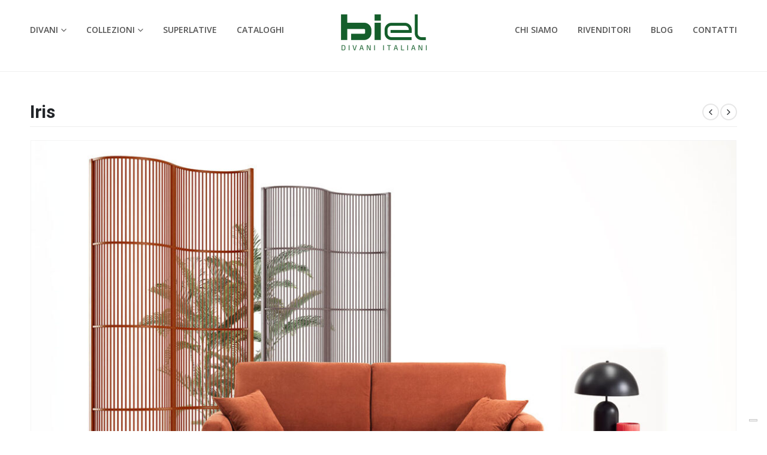

--- FILE ---
content_type: text/html; charset=UTF-8
request_url: https://www.biel.it/prodotto/iris/
body_size: 27517
content:
	<!DOCTYPE html>
	<html lang="it-IT" prefix="og: http://ogp.me/ns# fb: http://ogp.me/ns/fb#">
	<head>
		<meta http-equiv="X-UA-Compatible" content="IE=edge" />
		<meta http-equiv="Content-Type" content="text/html; charset=UTF-8" />
<script>
var gform;gform||(document.addEventListener("gform_main_scripts_loaded",function(){gform.scriptsLoaded=!0}),document.addEventListener("gform/theme/scripts_loaded",function(){gform.themeScriptsLoaded=!0}),window.addEventListener("DOMContentLoaded",function(){gform.domLoaded=!0}),gform={domLoaded:!1,scriptsLoaded:!1,themeScriptsLoaded:!1,isFormEditor:()=>"function"==typeof InitializeEditor,callIfLoaded:function(o){return!(!gform.domLoaded||!gform.scriptsLoaded||!gform.themeScriptsLoaded&&!gform.isFormEditor()||(gform.isFormEditor()&&console.warn("The use of gform.initializeOnLoaded() is deprecated in the form editor context and will be removed in Gravity Forms 3.1."),o(),0))},initializeOnLoaded:function(o){gform.callIfLoaded(o)||(document.addEventListener("gform_main_scripts_loaded",()=>{gform.scriptsLoaded=!0,gform.callIfLoaded(o)}),document.addEventListener("gform/theme/scripts_loaded",()=>{gform.themeScriptsLoaded=!0,gform.callIfLoaded(o)}),window.addEventListener("DOMContentLoaded",()=>{gform.domLoaded=!0,gform.callIfLoaded(o)}))},hooks:{action:{},filter:{}},addAction:function(o,r,e,t){gform.addHook("action",o,r,e,t)},addFilter:function(o,r,e,t){gform.addHook("filter",o,r,e,t)},doAction:function(o){gform.doHook("action",o,arguments)},applyFilters:function(o){return gform.doHook("filter",o,arguments)},removeAction:function(o,r){gform.removeHook("action",o,r)},removeFilter:function(o,r,e){gform.removeHook("filter",o,r,e)},addHook:function(o,r,e,t,n){null==gform.hooks[o][r]&&(gform.hooks[o][r]=[]);var d=gform.hooks[o][r];null==n&&(n=r+"_"+d.length),gform.hooks[o][r].push({tag:n,callable:e,priority:t=null==t?10:t})},doHook:function(r,o,e){var t;if(e=Array.prototype.slice.call(e,1),null!=gform.hooks[r][o]&&((o=gform.hooks[r][o]).sort(function(o,r){return o.priority-r.priority}),o.forEach(function(o){"function"!=typeof(t=o.callable)&&(t=window[t]),"action"==r?t.apply(null,e):e[0]=t.apply(null,e)})),"filter"==r)return e[0]},removeHook:function(o,r,t,n){var e;null!=gform.hooks[o][r]&&(e=(e=gform.hooks[o][r]).filter(function(o,r,e){return!!(null!=n&&n!=o.tag||null!=t&&t!=o.priority)}),gform.hooks[o][r]=e)}});
</script>

		<meta name="viewport" content="width=device-width, initial-scale=1, minimum-scale=1" />

		<link rel="profile" href="https://gmpg.org/xfn/11" />
		<link rel="pingback" href="https://www.biel.it/xmlrpc.php" />
		<meta name='robots' content='index, follow, max-image-preview:large, max-snippet:-1, max-video-preview:-1' />

<!-- Google Tag Manager for WordPress by gtm4wp.com -->
<script data-cfasync="false" data-pagespeed-no-defer>
	var gtm4wp_datalayer_name = "dataLayer";
	var dataLayer = dataLayer || [];
</script>
<!-- End Google Tag Manager for WordPress by gtm4wp.com -->
	<!-- This site is optimized with the Yoast SEO plugin v26.5 - https://yoast.com/wordpress/plugins/seo/ -->
	<title>Iris - Biel</title>
	<link rel="canonical" href="https://www.biel.it/prodotto/iris/" />
	<meta property="og:locale" content="it_IT" />
	<meta property="og:type" content="article" />
	<meta property="og:title" content="Iris - Biel" />
	<meta property="og:url" content="https://www.biel.it/prodotto/iris/" />
	<meta property="og:site_name" content="Biel" />
	<meta property="article:modified_time" content="2025-03-26T10:41:25+00:00" />
	<meta property="og:image" content="https://www.biel.it/wp-content/uploads/2023/04/divano-letto-modello-IRIS.jpg" />
	<meta property="og:image:width" content="1400" />
	<meta property="og:image:height" content="977" />
	<meta property="og:image:type" content="image/jpeg" />
	<meta name="twitter:card" content="summary_large_image" />
	<script type="application/ld+json" class="yoast-schema-graph">{"@context":"https://schema.org","@graph":[{"@type":"WebPage","@id":"https://www.biel.it/prodotto/iris/","url":"https://www.biel.it/prodotto/iris/","name":"Iris - Biel","isPartOf":{"@id":"https://www.biel.it/#website"},"primaryImageOfPage":{"@id":"https://www.biel.it/prodotto/iris/#primaryimage"},"image":{"@id":"https://www.biel.it/prodotto/iris/#primaryimage"},"thumbnailUrl":"https://www.biel.it/wp-content/uploads/2023/04/divano-letto-modello-IRIS.jpg","datePublished":"2023-11-17T08:23:32+00:00","dateModified":"2025-03-26T10:41:25+00:00","breadcrumb":{"@id":"https://www.biel.it/prodotto/iris/#breadcrumb"},"inLanguage":"it-IT","potentialAction":[{"@type":"ReadAction","target":["https://www.biel.it/prodotto/iris/"]}]},{"@type":"ImageObject","inLanguage":"it-IT","@id":"https://www.biel.it/prodotto/iris/#primaryimage","url":"https://www.biel.it/wp-content/uploads/2023/04/divano-letto-modello-IRIS.jpg","contentUrl":"https://www.biel.it/wp-content/uploads/2023/04/divano-letto-modello-IRIS.jpg","width":1400,"height":977},{"@type":"BreadcrumbList","@id":"https://www.biel.it/prodotto/iris/#breadcrumb","itemListElement":[{"@type":"ListItem","position":1,"name":"Home","item":"https://www.biel.it/"},{"@type":"ListItem","position":2,"name":"Shop","item":"https://www.biel.it/shop/"},{"@type":"ListItem","position":3,"name":"Iris"}]},{"@type":"WebSite","@id":"https://www.biel.it/#website","url":"https://www.biel.it/","name":"Biel","description":"","potentialAction":[{"@type":"SearchAction","target":{"@type":"EntryPoint","urlTemplate":"https://www.biel.it/?s={search_term_string}"},"query-input":{"@type":"PropertyValueSpecification","valueRequired":true,"valueName":"search_term_string"}}],"inLanguage":"it-IT"}]}</script>
	<!-- / Yoast SEO plugin. -->


<link rel='dns-prefetch' href='//cdn.iubenda.com' />
<link rel="alternate" type="application/rss+xml" title="Biel &raquo; Feed" href="https://www.biel.it/feed/" />
<link rel="alternate" type="application/rss+xml" title="Biel &raquo; Feed dei commenti" href="https://www.biel.it/comments/feed/" />
<link rel="alternate" type="application/rss+xml" title="Biel &raquo; Iris Feed dei commenti" href="https://www.biel.it/prodotto/iris/feed/" />
<link rel="alternate" title="oEmbed (JSON)" type="application/json+oembed" href="https://www.biel.it/wp-json/oembed/1.0/embed?url=https%3A%2F%2Fwww.biel.it%2Fprodotto%2Firis%2F" />
<link rel="alternate" title="oEmbed (XML)" type="text/xml+oembed" href="https://www.biel.it/wp-json/oembed/1.0/embed?url=https%3A%2F%2Fwww.biel.it%2Fprodotto%2Firis%2F&#038;format=xml" />
		<link rel="shortcut icon" href="//www.biel.it/wp-content/uploads/2022/12/favicon.png" type="image/x-icon" />
				<link rel="apple-touch-icon" href="//www.biel.it/wp-content/uploads/2022/12/favicon.png" />
				<link rel="apple-touch-icon" sizes="120x120" href="//www.biel.it/wp-content/uploads/2022/12/favicon.png" />
				<link rel="apple-touch-icon" sizes="76x76" href="//www.biel.it/wp-content/uploads/2022/12/favicon.png" />
				<link rel="apple-touch-icon" sizes="152x152" href="//www.biel.it/wp-content/uploads/2022/12/favicon.png" />
		<style id='wp-img-auto-sizes-contain-inline-css'>
img:is([sizes=auto i],[sizes^="auto," i]){contain-intrinsic-size:3000px 1500px}
/*# sourceURL=wp-img-auto-sizes-contain-inline-css */
</style>
<link rel='stylesheet' id='vc_extensions_cqbundle_adminicon-css' href='https://www.biel.it/wp-content/plugins/vc-extensions-bundle/css/admin_icon.css?ver=6.9' media='all' />
<style id='wp-emoji-styles-inline-css'>

	img.wp-smiley, img.emoji {
		display: inline !important;
		border: none !important;
		box-shadow: none !important;
		height: 1em !important;
		width: 1em !important;
		margin: 0 0.07em !important;
		vertical-align: -0.1em !important;
		background: none !important;
		padding: 0 !important;
	}
/*# sourceURL=wp-emoji-styles-inline-css */
</style>
<style id='wp-block-library-inline-css'>
:root{--wp-block-synced-color:#7a00df;--wp-block-synced-color--rgb:122,0,223;--wp-bound-block-color:var(--wp-block-synced-color);--wp-editor-canvas-background:#ddd;--wp-admin-theme-color:#007cba;--wp-admin-theme-color--rgb:0,124,186;--wp-admin-theme-color-darker-10:#006ba1;--wp-admin-theme-color-darker-10--rgb:0,107,160.5;--wp-admin-theme-color-darker-20:#005a87;--wp-admin-theme-color-darker-20--rgb:0,90,135;--wp-admin-border-width-focus:2px}@media (min-resolution:192dpi){:root{--wp-admin-border-width-focus:1.5px}}.wp-element-button{cursor:pointer}:root .has-very-light-gray-background-color{background-color:#eee}:root .has-very-dark-gray-background-color{background-color:#313131}:root .has-very-light-gray-color{color:#eee}:root .has-very-dark-gray-color{color:#313131}:root .has-vivid-green-cyan-to-vivid-cyan-blue-gradient-background{background:linear-gradient(135deg,#00d084,#0693e3)}:root .has-purple-crush-gradient-background{background:linear-gradient(135deg,#34e2e4,#4721fb 50%,#ab1dfe)}:root .has-hazy-dawn-gradient-background{background:linear-gradient(135deg,#faaca8,#dad0ec)}:root .has-subdued-olive-gradient-background{background:linear-gradient(135deg,#fafae1,#67a671)}:root .has-atomic-cream-gradient-background{background:linear-gradient(135deg,#fdd79a,#004a59)}:root .has-nightshade-gradient-background{background:linear-gradient(135deg,#330968,#31cdcf)}:root .has-midnight-gradient-background{background:linear-gradient(135deg,#020381,#2874fc)}:root{--wp--preset--font-size--normal:16px;--wp--preset--font-size--huge:42px}.has-regular-font-size{font-size:1em}.has-larger-font-size{font-size:2.625em}.has-normal-font-size{font-size:var(--wp--preset--font-size--normal)}.has-huge-font-size{font-size:var(--wp--preset--font-size--huge)}.has-text-align-center{text-align:center}.has-text-align-left{text-align:left}.has-text-align-right{text-align:right}.has-fit-text{white-space:nowrap!important}#end-resizable-editor-section{display:none}.aligncenter{clear:both}.items-justified-left{justify-content:flex-start}.items-justified-center{justify-content:center}.items-justified-right{justify-content:flex-end}.items-justified-space-between{justify-content:space-between}.screen-reader-text{border:0;clip-path:inset(50%);height:1px;margin:-1px;overflow:hidden;padding:0;position:absolute;width:1px;word-wrap:normal!important}.screen-reader-text:focus{background-color:#ddd;clip-path:none;color:#444;display:block;font-size:1em;height:auto;left:5px;line-height:normal;padding:15px 23px 14px;text-decoration:none;top:5px;width:auto;z-index:100000}html :where(.has-border-color){border-style:solid}html :where([style*=border-top-color]){border-top-style:solid}html :where([style*=border-right-color]){border-right-style:solid}html :where([style*=border-bottom-color]){border-bottom-style:solid}html :where([style*=border-left-color]){border-left-style:solid}html :where([style*=border-width]){border-style:solid}html :where([style*=border-top-width]){border-top-style:solid}html :where([style*=border-right-width]){border-right-style:solid}html :where([style*=border-bottom-width]){border-bottom-style:solid}html :where([style*=border-left-width]){border-left-style:solid}html :where(img[class*=wp-image-]){height:auto;max-width:100%}:where(figure){margin:0 0 1em}html :where(.is-position-sticky){--wp-admin--admin-bar--position-offset:var(--wp-admin--admin-bar--height,0px)}@media screen and (max-width:600px){html :where(.is-position-sticky){--wp-admin--admin-bar--position-offset:0px}}

/*# sourceURL=wp-block-library-inline-css */
</style><style id='global-styles-inline-css'>
:root{--wp--preset--aspect-ratio--square: 1;--wp--preset--aspect-ratio--4-3: 4/3;--wp--preset--aspect-ratio--3-4: 3/4;--wp--preset--aspect-ratio--3-2: 3/2;--wp--preset--aspect-ratio--2-3: 2/3;--wp--preset--aspect-ratio--16-9: 16/9;--wp--preset--aspect-ratio--9-16: 9/16;--wp--preset--color--black: #000000;--wp--preset--color--cyan-bluish-gray: #abb8c3;--wp--preset--color--white: #ffffff;--wp--preset--color--pale-pink: #f78da7;--wp--preset--color--vivid-red: #cf2e2e;--wp--preset--color--luminous-vivid-orange: #ff6900;--wp--preset--color--luminous-vivid-amber: #fcb900;--wp--preset--color--light-green-cyan: #7bdcb5;--wp--preset--color--vivid-green-cyan: #00d084;--wp--preset--color--pale-cyan-blue: #8ed1fc;--wp--preset--color--vivid-cyan-blue: #0693e3;--wp--preset--color--vivid-purple: #9b51e0;--wp--preset--color--primary: #145e2b;--wp--preset--color--secondary: #e36159;--wp--preset--color--tertiary: #2baab1;--wp--preset--color--quaternary: #383f48;--wp--preset--color--dark: #222529;--wp--preset--color--light: #ffffff;--wp--preset--gradient--vivid-cyan-blue-to-vivid-purple: linear-gradient(135deg,rgb(6,147,227) 0%,rgb(155,81,224) 100%);--wp--preset--gradient--light-green-cyan-to-vivid-green-cyan: linear-gradient(135deg,rgb(122,220,180) 0%,rgb(0,208,130) 100%);--wp--preset--gradient--luminous-vivid-amber-to-luminous-vivid-orange: linear-gradient(135deg,rgb(252,185,0) 0%,rgb(255,105,0) 100%);--wp--preset--gradient--luminous-vivid-orange-to-vivid-red: linear-gradient(135deg,rgb(255,105,0) 0%,rgb(207,46,46) 100%);--wp--preset--gradient--very-light-gray-to-cyan-bluish-gray: linear-gradient(135deg,rgb(238,238,238) 0%,rgb(169,184,195) 100%);--wp--preset--gradient--cool-to-warm-spectrum: linear-gradient(135deg,rgb(74,234,220) 0%,rgb(151,120,209) 20%,rgb(207,42,186) 40%,rgb(238,44,130) 60%,rgb(251,105,98) 80%,rgb(254,248,76) 100%);--wp--preset--gradient--blush-light-purple: linear-gradient(135deg,rgb(255,206,236) 0%,rgb(152,150,240) 100%);--wp--preset--gradient--blush-bordeaux: linear-gradient(135deg,rgb(254,205,165) 0%,rgb(254,45,45) 50%,rgb(107,0,62) 100%);--wp--preset--gradient--luminous-dusk: linear-gradient(135deg,rgb(255,203,112) 0%,rgb(199,81,192) 50%,rgb(65,88,208) 100%);--wp--preset--gradient--pale-ocean: linear-gradient(135deg,rgb(255,245,203) 0%,rgb(182,227,212) 50%,rgb(51,167,181) 100%);--wp--preset--gradient--electric-grass: linear-gradient(135deg,rgb(202,248,128) 0%,rgb(113,206,126) 100%);--wp--preset--gradient--midnight: linear-gradient(135deg,rgb(2,3,129) 0%,rgb(40,116,252) 100%);--wp--preset--font-size--small: 13px;--wp--preset--font-size--medium: 20px;--wp--preset--font-size--large: 36px;--wp--preset--font-size--x-large: 42px;--wp--preset--spacing--20: 0.44rem;--wp--preset--spacing--30: 0.67rem;--wp--preset--spacing--40: 1rem;--wp--preset--spacing--50: 1.5rem;--wp--preset--spacing--60: 2.25rem;--wp--preset--spacing--70: 3.38rem;--wp--preset--spacing--80: 5.06rem;--wp--preset--shadow--natural: 6px 6px 9px rgba(0, 0, 0, 0.2);--wp--preset--shadow--deep: 12px 12px 50px rgba(0, 0, 0, 0.4);--wp--preset--shadow--sharp: 6px 6px 0px rgba(0, 0, 0, 0.2);--wp--preset--shadow--outlined: 6px 6px 0px -3px rgb(255, 255, 255), 6px 6px rgb(0, 0, 0);--wp--preset--shadow--crisp: 6px 6px 0px rgb(0, 0, 0);}:where(.is-layout-flex){gap: 0.5em;}:where(.is-layout-grid){gap: 0.5em;}body .is-layout-flex{display: flex;}.is-layout-flex{flex-wrap: wrap;align-items: center;}.is-layout-flex > :is(*, div){margin: 0;}body .is-layout-grid{display: grid;}.is-layout-grid > :is(*, div){margin: 0;}:where(.wp-block-columns.is-layout-flex){gap: 2em;}:where(.wp-block-columns.is-layout-grid){gap: 2em;}:where(.wp-block-post-template.is-layout-flex){gap: 1.25em;}:where(.wp-block-post-template.is-layout-grid){gap: 1.25em;}.has-black-color{color: var(--wp--preset--color--black) !important;}.has-cyan-bluish-gray-color{color: var(--wp--preset--color--cyan-bluish-gray) !important;}.has-white-color{color: var(--wp--preset--color--white) !important;}.has-pale-pink-color{color: var(--wp--preset--color--pale-pink) !important;}.has-vivid-red-color{color: var(--wp--preset--color--vivid-red) !important;}.has-luminous-vivid-orange-color{color: var(--wp--preset--color--luminous-vivid-orange) !important;}.has-luminous-vivid-amber-color{color: var(--wp--preset--color--luminous-vivid-amber) !important;}.has-light-green-cyan-color{color: var(--wp--preset--color--light-green-cyan) !important;}.has-vivid-green-cyan-color{color: var(--wp--preset--color--vivid-green-cyan) !important;}.has-pale-cyan-blue-color{color: var(--wp--preset--color--pale-cyan-blue) !important;}.has-vivid-cyan-blue-color{color: var(--wp--preset--color--vivid-cyan-blue) !important;}.has-vivid-purple-color{color: var(--wp--preset--color--vivid-purple) !important;}.has-black-background-color{background-color: var(--wp--preset--color--black) !important;}.has-cyan-bluish-gray-background-color{background-color: var(--wp--preset--color--cyan-bluish-gray) !important;}.has-white-background-color{background-color: var(--wp--preset--color--white) !important;}.has-pale-pink-background-color{background-color: var(--wp--preset--color--pale-pink) !important;}.has-vivid-red-background-color{background-color: var(--wp--preset--color--vivid-red) !important;}.has-luminous-vivid-orange-background-color{background-color: var(--wp--preset--color--luminous-vivid-orange) !important;}.has-luminous-vivid-amber-background-color{background-color: var(--wp--preset--color--luminous-vivid-amber) !important;}.has-light-green-cyan-background-color{background-color: var(--wp--preset--color--light-green-cyan) !important;}.has-vivid-green-cyan-background-color{background-color: var(--wp--preset--color--vivid-green-cyan) !important;}.has-pale-cyan-blue-background-color{background-color: var(--wp--preset--color--pale-cyan-blue) !important;}.has-vivid-cyan-blue-background-color{background-color: var(--wp--preset--color--vivid-cyan-blue) !important;}.has-vivid-purple-background-color{background-color: var(--wp--preset--color--vivid-purple) !important;}.has-black-border-color{border-color: var(--wp--preset--color--black) !important;}.has-cyan-bluish-gray-border-color{border-color: var(--wp--preset--color--cyan-bluish-gray) !important;}.has-white-border-color{border-color: var(--wp--preset--color--white) !important;}.has-pale-pink-border-color{border-color: var(--wp--preset--color--pale-pink) !important;}.has-vivid-red-border-color{border-color: var(--wp--preset--color--vivid-red) !important;}.has-luminous-vivid-orange-border-color{border-color: var(--wp--preset--color--luminous-vivid-orange) !important;}.has-luminous-vivid-amber-border-color{border-color: var(--wp--preset--color--luminous-vivid-amber) !important;}.has-light-green-cyan-border-color{border-color: var(--wp--preset--color--light-green-cyan) !important;}.has-vivid-green-cyan-border-color{border-color: var(--wp--preset--color--vivid-green-cyan) !important;}.has-pale-cyan-blue-border-color{border-color: var(--wp--preset--color--pale-cyan-blue) !important;}.has-vivid-cyan-blue-border-color{border-color: var(--wp--preset--color--vivid-cyan-blue) !important;}.has-vivid-purple-border-color{border-color: var(--wp--preset--color--vivid-purple) !important;}.has-vivid-cyan-blue-to-vivid-purple-gradient-background{background: var(--wp--preset--gradient--vivid-cyan-blue-to-vivid-purple) !important;}.has-light-green-cyan-to-vivid-green-cyan-gradient-background{background: var(--wp--preset--gradient--light-green-cyan-to-vivid-green-cyan) !important;}.has-luminous-vivid-amber-to-luminous-vivid-orange-gradient-background{background: var(--wp--preset--gradient--luminous-vivid-amber-to-luminous-vivid-orange) !important;}.has-luminous-vivid-orange-to-vivid-red-gradient-background{background: var(--wp--preset--gradient--luminous-vivid-orange-to-vivid-red) !important;}.has-very-light-gray-to-cyan-bluish-gray-gradient-background{background: var(--wp--preset--gradient--very-light-gray-to-cyan-bluish-gray) !important;}.has-cool-to-warm-spectrum-gradient-background{background: var(--wp--preset--gradient--cool-to-warm-spectrum) !important;}.has-blush-light-purple-gradient-background{background: var(--wp--preset--gradient--blush-light-purple) !important;}.has-blush-bordeaux-gradient-background{background: var(--wp--preset--gradient--blush-bordeaux) !important;}.has-luminous-dusk-gradient-background{background: var(--wp--preset--gradient--luminous-dusk) !important;}.has-pale-ocean-gradient-background{background: var(--wp--preset--gradient--pale-ocean) !important;}.has-electric-grass-gradient-background{background: var(--wp--preset--gradient--electric-grass) !important;}.has-midnight-gradient-background{background: var(--wp--preset--gradient--midnight) !important;}.has-small-font-size{font-size: var(--wp--preset--font-size--small) !important;}.has-medium-font-size{font-size: var(--wp--preset--font-size--medium) !important;}.has-large-font-size{font-size: var(--wp--preset--font-size--large) !important;}.has-x-large-font-size{font-size: var(--wp--preset--font-size--x-large) !important;}
/*# sourceURL=global-styles-inline-css */
</style>

<style id='classic-theme-styles-inline-css'>
/*! This file is auto-generated */
.wp-block-button__link{color:#fff;background-color:#32373c;border-radius:9999px;box-shadow:none;text-decoration:none;padding:calc(.667em + 2px) calc(1.333em + 2px);font-size:1.125em}.wp-block-file__button{background:#32373c;color:#fff;text-decoration:none}
/*# sourceURL=/wp-includes/css/classic-themes.min.css */
</style>
<link rel='stylesheet' id='dashicons-css' href='https://www.biel.it/wp-includes/css/dashicons.min.css?ver=6.9' media='all' />
<link rel='stylesheet' id='admin-bar-css' href='https://www.biel.it/wp-includes/css/admin-bar.min.css?ver=6.9' media='all' />
<style id='admin-bar-inline-css'>

    /* Hide CanvasJS credits for P404 charts specifically */
    #p404RedirectChart .canvasjs-chart-credit {
        display: none !important;
    }
    
    #p404RedirectChart canvas {
        border-radius: 6px;
    }

    .p404-redirect-adminbar-weekly-title {
        font-weight: bold;
        font-size: 14px;
        color: #fff;
        margin-bottom: 6px;
    }

    #wpadminbar #wp-admin-bar-p404_free_top_button .ab-icon:before {
        content: "\f103";
        color: #dc3545;
        top: 3px;
    }
    
    #wp-admin-bar-p404_free_top_button .ab-item {
        min-width: 80px !important;
        padding: 0px !important;
    }
    
    /* Ensure proper positioning and z-index for P404 dropdown */
    .p404-redirect-adminbar-dropdown-wrap { 
        min-width: 0; 
        padding: 0;
        position: static !important;
    }
    
    #wpadminbar #wp-admin-bar-p404_free_top_button_dropdown {
        position: static !important;
    }
    
    #wpadminbar #wp-admin-bar-p404_free_top_button_dropdown .ab-item {
        padding: 0 !important;
        margin: 0 !important;
    }
    
    .p404-redirect-dropdown-container {
        min-width: 340px;
        padding: 18px 18px 12px 18px;
        background: #23282d !important;
        color: #fff;
        border-radius: 12px;
        box-shadow: 0 8px 32px rgba(0,0,0,0.25);
        margin-top: 10px;
        position: relative !important;
        z-index: 999999 !important;
        display: block !important;
        border: 1px solid #444;
    }
    
    /* Ensure P404 dropdown appears on hover */
    #wpadminbar #wp-admin-bar-p404_free_top_button .p404-redirect-dropdown-container { 
        display: none !important;
    }
    
    #wpadminbar #wp-admin-bar-p404_free_top_button:hover .p404-redirect-dropdown-container { 
        display: block !important;
    }
    
    #wpadminbar #wp-admin-bar-p404_free_top_button:hover #wp-admin-bar-p404_free_top_button_dropdown .p404-redirect-dropdown-container {
        display: block !important;
    }
    
    .p404-redirect-card {
        background: #2c3338;
        border-radius: 8px;
        padding: 18px 18px 12px 18px;
        box-shadow: 0 2px 8px rgba(0,0,0,0.07);
        display: flex;
        flex-direction: column;
        align-items: flex-start;
        border: 1px solid #444;
    }
    
    .p404-redirect-btn {
        display: inline-block;
        background: #dc3545;
        color: #fff !important;
        font-weight: bold;
        padding: 5px 22px;
        border-radius: 8px;
        text-decoration: none;
        font-size: 17px;
        transition: background 0.2s, box-shadow 0.2s;
        margin-top: 8px;
        box-shadow: 0 2px 8px rgba(220,53,69,0.15);
        text-align: center;
        line-height: 1.6;
    }
    
    .p404-redirect-btn:hover {
        background: #c82333;
        color: #fff !important;
        box-shadow: 0 4px 16px rgba(220,53,69,0.25);
    }
    
    /* Prevent conflicts with other admin bar dropdowns */
    #wpadminbar .ab-top-menu > li:hover > .ab-item,
    #wpadminbar .ab-top-menu > li.hover > .ab-item {
        z-index: auto;
    }
    
    #wpadminbar #wp-admin-bar-p404_free_top_button:hover > .ab-item {
        z-index: 999998 !important;
    }
    
/*# sourceURL=admin-bar-inline-css */
</style>
<style id='woocommerce-inline-inline-css'>
.woocommerce form .form-row .required { visibility: visible; }
/*# sourceURL=woocommerce-inline-inline-css */
</style>
<link rel='stylesheet' id='porto-css-vars-css' href='https://www.biel.it/wp-content/uploads/porto_styles/theme_css_vars.css?ver=6.6.0' media='all' />
<link rel='stylesheet' id='js_composer_front-css' href='https://www.biel.it/wp-content/plugins/js_composer/assets/css/js_composer.min.css?ver=8.5' media='all' />
<link rel='stylesheet' id='bootstrap-css' href='https://www.biel.it/wp-content/uploads/porto_styles/bootstrap.css?ver=6.6.0' media='all' />
<link rel='stylesheet' id='porto-plugins-css' href='https://www.biel.it/wp-content/themes/porto/css/plugins.css?ver=6.6.0' media='all' />
<link rel='stylesheet' id='porto-theme-css' href='https://www.biel.it/wp-content/themes/porto/css/theme.css?ver=6.6.0' media='all' />
<link rel='stylesheet' id='porto-shortcodes-css' href='https://www.biel.it/wp-content/uploads/porto_styles/shortcodes.css?ver=6.6.0' media='all' />
<link rel='stylesheet' id='porto-theme-shop-css' href='https://www.biel.it/wp-content/themes/porto/css/theme_shop.css?ver=6.6.0' media='all' />
<link rel='stylesheet' id='porto-theme-wpb-css' href='https://www.biel.it/wp-content/themes/porto/css/theme_wpb.css?ver=6.6.0' media='all' />
<link rel='stylesheet' id='porto-dynamic-style-css' href='https://www.biel.it/wp-content/uploads/porto_styles/dynamic_style.css?ver=6.6.0' media='all' />
<link rel='stylesheet' id='porto-type-builder-css' href='https://www.biel.it/wp-content/plugins/porto-functionality/builders/assets/type-builder.css?ver=2.6.0' media='all' />
<link rel='stylesheet' id='porto-account-login-style-css' href='https://www.biel.it/wp-content/themes/porto/css/theme/shop/login-style/account-login.css?ver=6.6.0' media='all' />
<link rel='stylesheet' id='porto-sp-layout-css' href='https://www.biel.it/wp-content/themes/porto/css/theme/shop/single-product/builder.css?ver=6.6.0' media='all' />
<link rel='stylesheet' id='porto-style-css' href='https://www.biel.it/wp-content/themes/porto/style.css?ver=6.6.0' media='all' />
<style id='porto-style-inline-css'>
.side-header-narrow-bar-logo{max-width:143px}@media (min-width:992px){}.page-top .product-nav{position:static;height:auto;margin-top:0}.page-top .product-nav .product-prev,.page-top .product-nav .product-next{float:none;position:absolute;height:30px;top:50%;bottom:50%;margin-top:-15px}.page-top .product-nav .product-prev{right:10px}.page-top .product-nav .product-next{left:10px}.page-top .product-nav .product-next .product-popup{right:auto;left:0}.page-top .product-nav .product-next .product-popup:before{right:auto;left:6px}.page-top .sort-source{position:static;text-align:center;margin-top:5px;border-width:0}.page-top ul.breadcrumb{-ms-flex-pack:center;justify-content:center}.page-top .page-title{font-weight:700}.product-images .img-thumbnail .inner,.product-images .img-thumbnail .inner img{-webkit-transform:none;transform:none}.sticky-product{position:fixed;top:0;left:0;width:100%;z-index:100;background-color:#fff;box-shadow:0 3px 5px rgba(0,0,0,0.08);padding:15px 0}.sticky-product.pos-bottom{top:auto;bottom:0;box-shadow:0 -3px 5px rgba(0,0,0,0.08)}.sticky-product .container{display:-ms-flexbox;display:flex;-ms-flex-align:center;align-items:center;-ms-flex-wrap:wrap;flex-wrap:wrap}.sticky-product .sticky-image{max-width:60px;margin-right:15px}.sticky-product .add-to-cart{-ms-flex:1;flex:1;text-align:right;margin-top:5px}.sticky-product .product-name{font-size:16px;font-weight:600;line-height:inherit;margin-bottom:0}.sticky-product .sticky-detail{line-height:1.5;display:-ms-flexbox;display:flex}.sticky-product .star-rating{margin:5px 15px;font-size:1em}.sticky-product .availability{padding-top:2px}.sticky-product .sticky-detail .price{font-family:Poppins,Open Sans,sans-serif;font-weight:400;margin-bottom:0;font-size:1.3em;line-height:1.5}@media (max-width:992px){.sticky-product .container{padding-left:var(--porto-grid-gutter-width);padding-right:var(--porto-grid-gutter-width)}}@media (max-width:767px){.sticky-product{display:none}}#login-form-popup{max-width:480px}.woocommerce-product-details__short-description p,.single-product .product-summary-wrap .description p{font-size:16px;font-weight:400;color:#0a0a0a}.logosopra{position:relative;z-index:99999}.custom-font4{font-family:'Segoe Script','Savoye LET'}.main-content,.left-sidebar,.right-sidebar{padding-top:0}.header-top > .container{padding-top:5px;padding-bottom:5px}#header .header-top .top-links > li.menu-item > a{color:inherit}#header .searchform-popup .search-toggle{width:30px;font-size:15px}#header .searchform input{width:280px}#header .welcome-msg i:before{font-weight:600}#header .separator{height:2em}#header .my-wishlist,#header .my-account{font-size:19px;line-height:1;width:30px;text-align:center}@media (max-width:991px){#header .top-links,#header .separator{display:none}#header .header-main .header-left{-ms-flex:none;flex:none}}@media (min-width:992px){#header .logo img{transform-origin:center center}}@media (max-width:575px){#header .header-right .searchform{right:-140px}}#header .main-menu > li.menu-item:first-child > a{padding-left:0}#header .main-menu > li.menu-item:last-child > a{padding-right:0}.btn{font-family:Poppins,sans-serif;font-weight:700;letter-spacing:-.025em}.porto-ibanner .btn-modern.btn-xl{font-size:1.125em}.widget_wysija .wysija-paragraph{margin-bottom:0;-ms-flex:1;flex:1}.widget_wysija .wysija-input{height:3rem;border:none;border-radius:2rem 0 0 2rem;font-size:.75rem;font-style:italic;padding-left:1.5rem}.widget_wysija .wysija-submit{height:3rem;border:none;border-radius:0 2rem 2rem 0;font-size:.875rem;padding:0 2.5rem;text-transform:uppercase}.background-color-dark .widget_wysija .wysija-submit{background:#e7e7e7}.porto-blog .post-image .post-date{right:auto;left:10px;font-family:Poppins;background:#222529;letter-spacing:.05em;width:45px}.porto-blog article.post .post-date .day{background:none;color:#fff;padding-bottom:0;font-size:1.125rem;line-height:1}.porto-blog article.post .post-date .month{background:none;padding-bottom:8px;line-height:1;font-size:.7rem;text-transform:uppercase;opacity:.6;font-weight:400}article.post .btn-readmore{display:none}article.post .entry-title a{color:inherit}.blog-posts .post .entry-title{font-size:1.125rem;margin-bottom:.75rem}article.post .post-excerpt{font-size:.8125rem;margin-bottom:.875rem}article.post .post-meta a{color:inherit;font-size:.625rem;text-transform:uppercase}article.post .owl-carousel{margin-bottom:0}@media (min-width:576px){article.post .post-image{float:left;width:100%;margin-right:3%}article.post .post-content{padding-top:2rem}}@media (min-width:768px) and (max-width:991px){article.post .post-content{padding-top:0}}html .btn-flat{background:none !important;padding:0 !important;border:none !important;box-shadow:none !important}html .btn-flat.btn-xl{font-size:1.125em !important}.column2 ul.products,ul.products{margin-bottom:-1px}.related.products .products-slider{border-bottom:none}.coupon-sale-text{position:relative;padding-left:.265em}.coupon-sale-text i{font-style:normal;font-size:.265em;font-weight:500;transform:translateY(-50%) rotate(-90deg);position:absolute;top:50%;left:-1em}.coupon-sale-text b{display:block;padding:8px 10px;transform:rotate(-1.5deg);background-color:#222529;color:#fff !important}.no-bottom-border .divider-line > .product-col{border-bottom:none;border-top:1px solid rgba(0,0,0,.09)}.no-bottom-border .divider-line > .product-col:nth-child(1),.no-bottom-border .divider-line > .product-col:nth-child(2){border-top:none}@media (min-width:768px){.no-bottom-border .divider-line > .product-col:nth-child(3){border-top:none}}.section-product-categories .thumb-info img{display:none}.section-product-categories ul.products li.product-category .thumb-info{background:#222529;min-height:50px}.section-product-categories ul.products li.product-col h3{font-family:Poppins;font-size:1rem}.widget_recent_reviews .product_list_widget li img{position:absolute;left:1.25rem;top:1.5rem}.widget_recent_reviews .product_list_widget li a{position:static}.widget_recent_reviews .product_list_widget li{background:#fff;text-align:left;padding:2.5rem 1.5rem 3rem 120px;display:-ms-flexbox;display:flex;-ms-flex-align:start;align-items:flex-start;-ms-flex-direction:column;flex-direction:column;position:relative;margin-bottom:1rem}.widget_recent_reviews .product_list_widget li .star-rating{margin:0 0 .25rem;-ms-flex-order:-1;order:-1}.widget_recent_reviews .product-title{font-size:.9375rem;color:#222529}.widget_recent_reviews .product_list_widget li .reviewer{display:block;font-size:.8125rem;font-weight:700;color:#2b2b2b;margin-top:.25rem;-ms-flex-order:2;order:2;padding-left:2rem}.widget_recent_reviews .description{margin-top:1rem;padding-left:2rem}.widget_recent_reviews .description:before{content:'“';font-family:'Playfair Display';font-weight:900;font-size:3rem;color:#222529;float:left;margin-left:-2rem;line-height:.7;margin-right:.5rem}.newsletter-popup-form{position:relative;max-width:740px}#footer .widget-title{font-size:1rem;text-transform:none}.footer-top .container{max-width:none;padding:0}.footer-main .col-lg-5{display:-ms-flexbox;display:flex;-ms-flex-wrap:wrap;flex-wrap:wrap}.footer-main .col-lg-5 .widget{margin-top:0;margin-bottom:25px}.footer-main .col-lg-5 h4{font-size:1.375rem;margin-right:20px;padding-right:30px;border-right:1px solid #e7e7e7}#footer .share-links a{box-shadow:none;font-size:1.125rem}#footer .follow-us{margin-top:1rem}#footer .footer-bottom{padding:20px 0}#header .main-menu .wide li.sub > a,.side-nav-wrap .sidebar-menu .wide li.sub > a{display:none}#header .main-menu .popup a{line-height:15px}widget.ti-goog .ti-footer{display:none! important}.gform_wrapper.gravity-theme .gfield_label{display:inline-block;font-size:16px;font-weight:700;margin-bottom:8px;padding:0;text-transform:uppercase;color:#125e2b}.gform_wrapper .gfield_required{color:#5c5454}.footer .share-links a:not(:hover),.footer-top .share-links a:not(:hover){color:#ffffff}.mega-menu li.menu-item>a>.thumb-info-preview .thumb-info-image,.sidebar-menu li.menu-item>a>.thumb-info-preview .thumb-info-image{width:205px;height:205px;min-height:0;transition:5s linear 0s}#side-nav-panel .mobile-menu{display:none}.mega-menu .narrow.pos-left li.menu-item>a>.thumb-info-preview{left:44%;padding-top:10px}.woocommerce-ordering select{width:160px;display:none}.porto-product-filters .widget-title{border:1px solid;border-color:#e7e7e7}.page-top .page-sub-title{color:#000000;margin:0 0 0 0}.product-image-slider.owl-carousel .owl-nav [class*=owl-],.product-image-slider.owl-carousel .owl-nav [class*=owl-]:active,.product-image-slider.owl-carousel .owl-nav [class*=owl-]:hover{background:white! important;font-size:22px;color:#222529}.single-product .product-images .zoom{background:white! important;color:#000000}.owl-carousel.show-nav-hover .owl-next,.owl-carousel.show-nav-hover .owl-prev{opacity:1! important}.product-images .zoom{border-radius:0;opacity:1}.mfp-title{display:none}.mfp-counter{display:none}article.post .post-meta>.post-views,article.post .post-meta>span{display:none}
/*# sourceURL=porto-style-inline-css */
</style>

<script  type="text/javascript" class=" _iub_cs_skip" id="iubenda-head-inline-scripts-0">
var _iub = _iub || [];
_iub.csConfiguration = {"askConsentAtCookiePolicyUpdate":true,"countryDetection":true,"enableLgpd":true,"floatingPreferencesButtonDisplay":"bottom-right","lgpdAppliesGlobally":false,"perPurposeConsent":true,"siteId":2984838,"whitelabel":false,"cookiePolicyId":48860870,"lang":"it","cookiePolicyUrl":"https://www.biel.it/privacy-cookies-policy/", "banner":{ "acceptButtonDisplay":true,"closeButtonDisplay":false,"customizeButtonColor":"#000000","customizeButtonDisplay":true,"explicitWithdrawal":true,"listPurposes":true,"position":"float-top-center","rejectButtonColor":"#000000","rejectButtonDisplay":true }};

//# sourceURL=iubenda-head-inline-scripts-0
</script>
<script  type="text/javascript" charset="UTF-8" async="" class=" _iub_cs_skip" src="//cdn.iubenda.com/cs/iubenda_cs.js?ver=3.12.4" id="iubenda-head-scripts-0-js"></script>
<script src="https://www.biel.it/wp-includes/js/jquery/jquery.min.js?ver=3.7.1" id="jquery-core-js"></script>
<script src="https://www.biel.it/wp-includes/js/jquery/jquery-migrate.min.js?ver=3.4.1" id="jquery-migrate-js"></script>
<script src="https://www.biel.it/wp-content/plugins/woocommerce/assets/js/jquery-blockui/jquery.blockUI.min.js?ver=2.7.0-wc.7.1.1" id="jquery-blockui-js"></script>
<script id="wc-add-to-cart-js-extra">
var wc_add_to_cart_params = {"ajax_url":"/wp-admin/admin-ajax.php","wc_ajax_url":"/?wc-ajax=%%endpoint%%","i18n_view_cart":"View cart","cart_url":"https://www.biel.it","is_cart":"","cart_redirect_after_add":"no"};
//# sourceURL=wc-add-to-cart-js-extra
</script>
<script src="https://www.biel.it/wp-content/plugins/woocommerce/assets/js/frontend/add-to-cart.min.js?ver=7.1.1" id="wc-add-to-cart-js"></script>
<script src="https://www.biel.it/wp-content/plugins/js_composer/assets/js/vendors/woocommerce-add-to-cart.js?ver=8.5" id="vc_woocommerce-add-to-cart-js-js"></script>
<script></script><link rel="https://api.w.org/" href="https://www.biel.it/wp-json/" /><link rel="alternate" title="JSON" type="application/json" href="https://www.biel.it/wp-json/wp/v2/product/3615" /><link rel="EditURI" type="application/rsd+xml" title="RSD" href="https://www.biel.it/xmlrpc.php?rsd" />
<meta name="generator" content="WordPress 6.9" />
<meta name="generator" content="WooCommerce 7.1.1" />
<link rel='shortlink' href='https://www.biel.it/?p=3615' />
<meta name="ti-site-data" content="[base64]" />
<!-- Google Tag Manager for WordPress by gtm4wp.com -->
<!-- GTM Container placement set to automatic -->
<script data-cfasync="false" data-pagespeed-no-defer>
	var dataLayer_content = {"pagePostType":"product","pagePostType2":"single-product","pagePostAuthor":"terenziconcept"};
	dataLayer.push( dataLayer_content );
</script>
<script data-cfasync="false" data-pagespeed-no-defer>
(function(w,d,s,l,i){w[l]=w[l]||[];w[l].push({'gtm.start':
new Date().getTime(),event:'gtm.js'});var f=d.getElementsByTagName(s)[0],
j=d.createElement(s),dl=l!='dataLayer'?'&l='+l:'';j.async=true;j.src=
'//www.googletagmanager.com/gtm.js?id='+i+dl;f.parentNode.insertBefore(j,f);
})(window,document,'script','dataLayer','GTM-MJ2S3B4');
</script>
<!-- End Google Tag Manager for WordPress by gtm4wp.com -->		<script type="text/javascript">
		WebFontConfig = {
			google: { families: [ 'Open+Sans:400,500,600,700,800','Roboto:400,600,700,800','Poppins:400,500,600,700,800','Shadows+Into+Light:400,500,600,700,800','Playfair+Display:400,700' ] }
		};
		(function(d) {
			var wf = d.createElement('script'), s = d.scripts[0];
			wf.src = 'https://www.biel.it/wp-content/themes/porto/js/libs/webfont.js';
			wf.async = true;
			s.parentNode.insertBefore(wf, s);
		})(document);</script>
			<noscript><style>.woocommerce-product-gallery{ opacity: 1 !important; }</style></noscript>
	<meta name="generator" content="Powered by WPBakery Page Builder - drag and drop page builder for WordPress."/>
<link rel="icon" href="https://www.biel.it/wp-content/uploads/2022/12/cropped-favicon-32x32.png" sizes="32x32" />
<link rel="icon" href="https://www.biel.it/wp-content/uploads/2022/12/cropped-favicon-192x192.png" sizes="192x192" />
<link rel="apple-touch-icon" href="https://www.biel.it/wp-content/uploads/2022/12/cropped-favicon-180x180.png" />
<meta name="msapplication-TileImage" content="https://www.biel.it/wp-content/uploads/2022/12/cropped-favicon-270x270.png" />
				<script>
					<link rel="schema.DC" href="http://purl.org/dc/elements/1.1/" />
<meta name="DC.Title" content="Biel | Divani moderni di produzione artigianale Made in Italy" />
<meta name="DC.Creator" content="Terenziconcept" />
<meta name="DC.Subject" content="Biel | Divani moderni di produzione artigianale Made in Italy" />
<meta name="DC.Description" content="Biel è specializzata in Divani moderni componibili anche con dimensione letto e sistema relax. Produzione interamente Made in Italy" />
<meta name="DC.Publisher" content="Terenziconcept" />
<meta name="DC.Date" content="2023-02-02" />
<meta name="DC.Language" content="IT" />				</script>
				<noscript><style> .wpb_animate_when_almost_visible { opacity: 1; }</style></noscript>	<link rel='stylesheet' id='vc_font_awesome_5_shims-css' href='https://www.biel.it/wp-content/plugins/js_composer/assets/lib/vendor/node_modules/@fortawesome/fontawesome-free/css/v4-shims.min.css?ver=8.5' media='all' />
<link rel='stylesheet' id='vc_font_awesome_6-css' href='https://www.biel.it/wp-content/plugins/js_composer/assets/lib/vendor/node_modules/@fortawesome/fontawesome-free/css/all.min.css?ver=8.5' media='all' />
<link rel='stylesheet' id='gform_basic-css' href='https://www.biel.it/wp-content/plugins/gravityforms/assets/css/dist/basic.min.css?ver=2.9.24' media='all' />
<link rel='stylesheet' id='gform_theme_components-css' href='https://www.biel.it/wp-content/plugins/gravityforms/assets/css/dist/theme-components.min.css?ver=2.9.24' media='all' />
<link rel='stylesheet' id='gform_theme-css' href='https://www.biel.it/wp-content/plugins/gravityforms/assets/css/dist/theme.min.css?ver=2.9.24' media='all' />
</head>
	<body class="wp-singular product-template-default single single-product postid-3615 wp-embed-responsive wp-theme-porto theme-porto woocommerce woocommerce-page woocommerce-no-js login-popup full blog-1 wpb-js-composer js-comp-ver-8.5 vc_responsive">

<!-- GTM Container placement set to automatic -->
<!-- Google Tag Manager (noscript) -->
				<noscript><iframe src="https://www.googletagmanager.com/ns.html?id=GTM-MJ2S3B4" height="0" width="0" style="display:none;visibility:hidden" aria-hidden="true"></iframe></noscript>
<!-- End Google Tag Manager (noscript) -->
	<div class="page-wrapper"><!-- page wrapper -->
		
											<!-- header wrapper -->
				<div class="header-wrapper">
										
<header id="header" class="header-builder header-builder-p">
<div class="porto-block" data-id="3782"><style>.vc_custom_1701245239372{padding-top: 30px !important;}.vc_custom_1701245246610{padding-top: 20px !important;}.vc_custom_1701245252304{padding-top: 30px !important;}.vc_custom_1701245317092{padding-top: 20px !important;}.vc_custom_1701245322653{padding-top: 20px !important;}.vc_custom_1701245330825{padding-top: 20px !important;}</style><div class="vc_row wpb_row top-row porto-inner-container"><div class="porto-wrap-container container"><div class="row"><div class="vc_column_container flex-1 d-lg-block d-none vc_custom_1701245239372"><div class="wpb_wrapper vc_column-inner"><ul id="menu-main-menu" class="wpb_custom_b83cf44ab1a55d4eaf1566accd7eb16e main-menu mega-menu show-arrow"><li id="nav-menu-item-2124" class="menu-item menu-item-type-custom menu-item-object-custom menu-item-has-children has-sub narrow pos-left"><a class="nolink" href="#">Divani<span class="thumb-info thumb-info-preview"><span class="thumb-info-wrapper"><span class="thumb-info-image fixed-image" style="background-image: url(//www.biel.it/wp-content/uploads/2023/01/img_avatar.png);"></span></span></span></a>
<div class="popup"><div class="inner" style=""><ul class="sub-menu">
	<li id="nav-menu-item-2129" class="menu-item menu-item-type-taxonomy menu-item-object-product_cat" data-cols="1"><a href="https://www.biel.it/categoria-prodotto/divani/divani-moderni/">Divani</a></li>
	<li id="nav-menu-item-2127" class="menu-item menu-item-type-taxonomy menu-item-object-product_cat" data-cols="1"><a href="https://www.biel.it/categoria-prodotto/divani/divani-estraibili/">Divani Estraibili</a></li>
	<li id="nav-menu-item-2128" class="menu-item menu-item-type-taxonomy menu-item-object-product_cat current-product-ancestor current-menu-parent current-product-parent active" data-cols="1"><a href="https://www.biel.it/categoria-prodotto/divani/divani-letto/">Divani Letto</a></li>
	<li id="nav-menu-item-2130" class="menu-item menu-item-type-taxonomy menu-item-object-product_cat" data-cols="1"><a href="https://www.biel.it/categoria-prodotto/divani/divani-relax/">Divani Relax</a></li>
	<li id="nav-menu-item-2126" class="menu-item menu-item-type-taxonomy menu-item-object-product_cat current-product-ancestor" data-cols="1"><a href="https://www.biel.it/categoria-prodotto/divani/">Tutti i divani</a></li>
</ul></div></div>
</li>
<li id="nav-menu-item-2135" class="menu-item menu-item-type-custom menu-item-object-custom menu-item-has-children has-sub narrow pos-left"><a class="nolink" href="#">Collezioni</a>
<div class="popup"><div class="inner" style=""><ul class="sub-menu">
	<li id="nav-menu-item-4602" class="menu-item menu-item-type-post_type menu-item-object-page" data-cols="1"><a href="https://www.biel.it/collezione-prestige/">Prestige</a></li>
	<li id="nav-menu-item-3013" class="menu-item menu-item-type-post_type menu-item-object-page" data-cols="1"><a href="https://www.biel.it/collezione-sofarelax/">Sofarelax</a></li>
	<li id="nav-menu-item-3011" class="menu-item menu-item-type-post_type menu-item-object-page" data-cols="1"><a href="https://www.biel.it/collezione-si-collection/">Si’ collection</a></li>
	<li id="nav-menu-item-3010" class="menu-item menu-item-type-post_type menu-item-object-page" data-cols="1"><a href="https://www.biel.it/collezione-magic/">Magic</a></li>
	<li id="nav-menu-item-3009" class="menu-item menu-item-type-post_type menu-item-object-page" data-cols="1"><a href="https://www.biel.it/collezione-smart/">Smart</a></li>
</ul></div></div>
</li>
<li id="nav-menu-item-3891" class="menu-item menu-item-type-post_type menu-item-object-page narrow"><a href="https://www.biel.it/collezione-superlative/">Superlative</a></li>
<li id="nav-menu-item-4480" class="menu-item menu-item-type-post_type menu-item-object-page narrow"><a href="https://www.biel.it/cataloghi/">Cataloghi</a></li>
</ul></div></div><div class="vc_column_container flex-auto d-lg-block d-none vc_custom_1701245246610"><div class="wpb_wrapper vc_column-inner">
	<div class="wpb_text_column wpb_content_element" >
		<div class="wpb_wrapper">
			<p><a href="https://www.biel.it/"><img class="wp-image-3865 aligncenter" src="https://www.biel.it/wp-content/uploads/2023/11/logo-biel.png" alt="" width="143" height="60" /></a></p>

		</div>
	</div>
</div></div><div class="vc_column_container flex-1 d-lg-block d-none vc_custom_1701245252304"><div class="wpb_wrapper vc_column-inner"><ul id="menu-secondary-menu" class="wpb_custom_b83cf44ab1a55d4eaf1566accd7eb16e secondary-menu main-menu mega-menu show-arrow"><li id="nav-menu-item-3892" class="menu-item menu-item-type-post_type menu-item-object-page narrow"><a href="https://www.biel.it/chi-siamo/">Chi siamo</a></li>
<li id="nav-menu-item-2123" class="menu-item menu-item-type-post_type menu-item-object-page narrow"><a href="https://www.biel.it/rivenditori/">Rivenditori</a></li>
<li id="nav-menu-item-3088" class="menu-item menu-item-type-post_type menu-item-object-page narrow"><a href="https://www.biel.it/blog/">Blog</a></li>
<li id="nav-menu-item-2603" class="menu-item menu-item-type-post_type menu-item-object-page narrow"><a href="https://www.biel.it/contatti/">Contatti</a></li>
</ul></div></div></div></div></div><div class="vc_row wpb_row top-row porto-inner-container"><div class="porto-wrap-container container"><div class="row"><div class="vc_column_container flex-auto d-lg-none vc_custom_1701245317092"><div class="wpb_wrapper vc_column-inner">
	<div class="wpb_text_column wpb_content_element" >
		<div class="wpb_wrapper">
			<p><a href="https://www.biel.it/"><img class="wp-image-3865 alignnone" src="https://www.biel.it/wp-content/uploads/2023/11/logo-biel.png" alt="" width="112" height="47" /></a></p>

		</div>
	</div>
</div></div><div class="vc_column_container flex-1 d-lg-none text-right vc_custom_1701245322653"><div class="wpb_wrapper vc_column-inner"></div></div><div class="vc_column_container flex-auto d-lg-none vc_custom_1701245330825"><div class="wpb_wrapper vc_column-inner"><div class="searchform-popup search-popup wpb_custom_507af4eea35c790b3291a39bd2ecca38 "><a class="search-toggle" aria-label="Search Toggle" href="#"><i class="fas fa-search"></i><span class="search-text">Ricerca</span></a>	<form action="https://www.biel.it/" method="get"
		class="searchform">
		<div class="searchform-fields">
			<span class="text"><input name="s" type="text" value="" placeholder="Cerca..." autocomplete="off" /></span>
							<input type="hidden" name="post_type" value="product"/>
							<span class="button-wrap">
							<button class="btn btn-special" title="Ricerca" type="submit"><i class="fas fa-search"></i></button>
						</span>
		</div>
				<div class="live-search-list"></div>
			</form>
	</div><div class="porto-block" data-id="3316"><style>.vc_custom_1676390797593{margin-top: 0px !important;margin-right: 0px !important;margin-bottom: 0px !important;border-top-width: 0px !important;border-right-width: 0px !important;border-bottom-width: 0px !important;padding-top: 0px !important;padding-right: 0px !important;padding-bottom: 0px !important;}.vc_custom_1676390802056{margin-top: 0px !important;margin-right: 0px !important;margin-bottom: 0px !important;border-top-width: 0px !important;border-right-width: 0px !important;border-bottom-width: 0px !important;padding-top: 0px !important;padding-right: 0px !important;padding-bottom: 0px !important;}.vc_custom_1676390807452{margin-top: 0px !important;margin-right: 0px !important;margin-bottom: 0px !important;border-top-width: 0px !important;border-right-width: 0px !important;border-bottom-width: 0px !important;padding-top: 0px !important;padding-right: 0px !important;padding-bottom: 0px !important;}</style><div class="vc_row wpb_row row top-row vc_custom_1676390797593 vc_row-has-fill"><div class="vc_column_container col-md-12 vc_custom_1676390802056"><div class="wpb_wrapper vc_column-inner"><div class="vc_icon_element vc_icon_element-outer vc_custom_1676390807452 vc_do_icon vc_icon_element-align-right"><div class="vc_icon_element-inner vc_icon_element-color-black vc_icon_element-size-xs vc_icon_element-style- vc_icon_element-background-color-grey" ><span class="vc_icon_element-icon fas fa-phone" ></span><a class="vc_icon_element-link" href="tel:+390721491810"  title="" target="_self"></a></div></div></div></div></div></div><a aria-label="Mobile Menu" href="#" class="mobile-toggle ps-0  wpb_custom_d100113dacdd9774aca8d2a074787642"><i class="fas fa-bars"></i></a></div></div></div></div></div></div></header>

									</div>
				<!-- end header wrapper -->
			
			
					<section class="page-top page-header-3">
		<div class="container">
	<div class="row">
		<div class="col-lg-12">
			<div class="text-center">
				<h1 class="page-title">Iris</h1>
							</div>
								</div>
	</div>
</div>
	</section>
	
		<div id="main" class="column1 boxed"><!-- main -->

			<div class="container">
			<div class="row main-content-wrap">

			<!-- main content -->
			<div class="main-content col-lg-12">

			
	<div id="primary" class="content-area"><main id="content" class="site-main">

					
			<div class="woocommerce-notices-wrapper"></div>
<div id="product-3615" class="product type-product post-3615 status-publish first instock product_cat-divani-letto has-post-thumbnail shipping-taxable product-type-simple product-layout-builder">

<div class="porto-block" data-id="2402"><style>.vc_custom_1671554352306{margin-bottom: 0px !important;border-bottom-width: 0px !important;padding-bottom: 0px !important;}.vc_custom_1671554206036{margin-bottom: 0px !important;border-bottom-width: 0px !important;padding-bottom: 0px !important;}.vc_custom_1671554195386{margin-bottom: 0px !important;border-bottom-width: 0px !important;padding-bottom: 0px !important;}.vc_custom_1671553428011{margin-bottom: 0px !important;border-bottom-width: 0px !important;padding-bottom: 0px !important;}.vc_custom_1671553460059{margin-top: 0px !important;border-top-width: 0px !important;padding-top: 0px !important;}.woocommerce-product-details__short-description p, .single-product .product-summary-wrap .description p {
    font-size: 16px;
    font-weight: 400;
    color: #0a0a0a;
    margin-bottom: 0px;
}

.gform_wrapper .gfield_required {
    color: #828282! important;
    display: inline-block;
    font-size: 13.008px;
    padding-left: 0.125em;
}.page-top > .container {
    display: none! important;
}</style><div class="vc_row wpb_row row top-row"><div class="vc_column_container col-md-12"><div class="wpb_wrapper vc_column-inner"><div class="vc_empty_space"   style="height: 25px"><span class="vc_empty_space_inner"></span></div></div></div></div><div class="vc_row wpb_row top-row vc_custom_1671554352306 vc_row-has-fill porto-inner-container"><div class="porto-wrap-container container"><div class="row"><div class="m-b-lg vc_column_container col-md-12"><div class="wpb_wrapper vc_column-inner"><div class="vc_row wpb_row vc_inner row"><div class="vc_column_container col-md-6"><div class="wpb_wrapper vc_column-inner"><h1 class="product_title entry-title show-product-nav">Iris</h1></div></div><div class="vc_column_container col-md-6"><div class="wpb_wrapper vc_column-inner"></div></div></div><div class="porto-separator  "><hr class="separator-line  align_center solid" style="background-color:#ededed;"></div><div class="vc_row wpb_row vc_inner row"><div class="vc_column_container col-md-12 d-none d-md-block"><div class="wpb_wrapper vc_column-inner"><div class="wpb_custom_411549f770a0bee5bc2ccb1a2d061c50"><div class="product-layout-image product-layout-default"><div class="summary-before"><div class="labels"></div></div><div class="product-images images">
	<div class="product-image-slider owl-carousel show-nav-hover has-ccols ccols-1"><div class="img-thumbnail"><div class="inner"><img width="1200" height="837" src="https://www.biel.it/wp-content/uploads/2023/04/divano-letto-modello-IRIS-1200x837.jpg" class="woocommerce-main-image img-responsive" alt="" href="https://www.biel.it/wp-content/uploads/2023/04/divano-letto-modello-IRIS.jpg" title="divano letto modello IRIS" decoding="async" fetchpriority="high" srcset="https://www.biel.it/wp-content/uploads/2023/04/divano-letto-modello-IRIS-1200x837.jpg 1200w, https://www.biel.it/wp-content/uploads/2023/04/divano-letto-modello-IRIS-1024x715.jpg 1024w, https://www.biel.it/wp-content/uploads/2023/04/divano-letto-modello-IRIS-768x536.jpg 768w, https://www.biel.it/wp-content/uploads/2023/04/divano-letto-modello-IRIS-640x447.jpg 640w, https://www.biel.it/wp-content/uploads/2023/04/divano-letto-modello-IRIS-400x279.jpg 400w" sizes="(max-width: 1200px) 100vw, 1200px" /></div></div></div><span class="zoom" data-index="0"><i class="porto-icon-plus"></i></span></div>

</div></div></div></div></div><div class="vc_row wpb_row vc_inner row vc_custom_1671554206036 vc_row-has-fill"><div class="vc_column_container col-md-12 d-md-none vc_custom_1671554195386"><div class="wpb_wrapper vc_column-inner"><div class="wpb_custom_411549f770a0bee5bc2ccb1a2d061c50"><div class="product-layout-image product-layout-default"><div class="summary-before"><div class="labels"></div></div><div class="product-images images">
	<div class="product-image-slider owl-carousel show-nav-hover has-ccols ccols-1"><div class="img-thumbnail"><div class="inner"><img width="1200" height="837" src="https://www.biel.it/wp-content/uploads/2023/04/divano-letto-modello-IRIS-1200x837.jpg" class="woocommerce-main-image img-responsive" alt="" href="https://www.biel.it/wp-content/uploads/2023/04/divano-letto-modello-IRIS.jpg" title="divano letto modello IRIS" decoding="async" srcset="https://www.biel.it/wp-content/uploads/2023/04/divano-letto-modello-IRIS-1200x837.jpg 1200w, https://www.biel.it/wp-content/uploads/2023/04/divano-letto-modello-IRIS-1024x715.jpg 1024w, https://www.biel.it/wp-content/uploads/2023/04/divano-letto-modello-IRIS-768x536.jpg 768w, https://www.biel.it/wp-content/uploads/2023/04/divano-letto-modello-IRIS-640x447.jpg 640w, https://www.biel.it/wp-content/uploads/2023/04/divano-letto-modello-IRIS-400x279.jpg 400w" sizes="(max-width: 1200px) 100vw, 1200px" /></div></div></div><span class="zoom" data-index="0"><i class="porto-icon-plus"></i></span></div>

</div></div></div></div></div><div class="wpb_custom_1edaafd9bc1a583b8b2e517ecf64bcde"><div class="product-nav">		<div class="product-prev">
			<a href="https://www.biel.it/prodotto/giglio/">
				<span class="product-link"></span>
				<span class="product-popup">
					<span class="featured-box">
						<span class="box-content">
							<span class="product-image">
								<span class="inner">
									<img width="1400" height="977" src="https://www.biel.it/wp-content/uploads/2023/04/divano-letto-modello-GIGLIO.jpg" class="attachment-shop_thumbnail size-shop_thumbnail wp-post-image" alt="divano letto modello GIGLIO" decoding="async" srcset="https://www.biel.it/wp-content/uploads/2023/04/divano-letto-modello-GIGLIO.jpg 1400w, https://www.biel.it/wp-content/uploads/2023/04/divano-letto-modello-GIGLIO-1200x837.jpg 1200w, https://www.biel.it/wp-content/uploads/2023/04/divano-letto-modello-GIGLIO-1024x715.jpg 1024w, https://www.biel.it/wp-content/uploads/2023/04/divano-letto-modello-GIGLIO-768x536.jpg 768w, https://www.biel.it/wp-content/uploads/2023/04/divano-letto-modello-GIGLIO-640x447.jpg 640w, https://www.biel.it/wp-content/uploads/2023/04/divano-letto-modello-GIGLIO-400x279.jpg 400w" sizes="(max-width: 1400px) 100vw, 1400px" />								</span>
							</span>
							<span class="product-details">
								<span class="product-title">Giglio</span>
							</span>
						</span>
					</span>
				</span>
			</a>
		</div>
				<div class="product-next">
			<a href="https://www.biel.it/prodotto/lilla/">
				<span class="product-link"></span>
				<span class="product-popup">
					<span class="featured-box">
						<span class="box-content">
							<span class="product-image">
								<span class="inner">
									<img width="1400" height="977" src="https://www.biel.it/wp-content/uploads/2023/04/divano-letto-modello-LILLA.jpg" class="attachment-shop_thumbnail size-shop_thumbnail wp-post-image" alt="" decoding="async" loading="lazy" srcset="https://www.biel.it/wp-content/uploads/2023/04/divano-letto-modello-LILLA.jpg 1400w, https://www.biel.it/wp-content/uploads/2023/04/divano-letto-modello-LILLA-1200x837.jpg 1200w, https://www.biel.it/wp-content/uploads/2023/04/divano-letto-modello-LILLA-1024x715.jpg 1024w, https://www.biel.it/wp-content/uploads/2023/04/divano-letto-modello-LILLA-768x536.jpg 768w, https://www.biel.it/wp-content/uploads/2023/04/divano-letto-modello-LILLA-640x447.jpg 640w, https://www.biel.it/wp-content/uploads/2023/04/divano-letto-modello-LILLA-400x279.jpg 400w" sizes="auto, (max-width: 1400px) 100vw, 1400px" />								</span>
							</span>
							<span class="product-details">
								<span class="product-title">Lilla</span>
							</span>
						</span>
					</span>
				</span>
			</a>
		</div>
		</div></div></div></div></div></div></div><div id="contatti" class="vc_row wpb_row top-row porto-inner-container"><div class="porto-wrap-container container"><div class="row vc_column-gap-35"><div class="vc_column_container col-md-6"><div class="wpb_wrapper vc_column-inner"><div class="wpb_custom_a328554866cc55615e356a5b5c183a1d"><style>.woocommerce-tabs .resp-tabs-list { display: none; }
					.woocommerce-tabs h2.resp-accordion { display: block; }
					.woocommerce-tabs h2.resp-accordion:before { font-size: 20px; font-weight: 400; position: relative; top: -4px; }
					.woocommerce-tabs .tab-content { border-top: none; padding-left: 20px; }</style>
	<div class="woocommerce-tabs woocommerce-tabs-nj3fj9on resp-htabs" id="product-tab">
			<ul class="resp-tabs-list" role="tablist">
							<li class="additional_information_tab" id="tab-title-additional_information" role="tab" aria-controls="tab-additional_information">
					Scheda tecnica				</li>
								<li class="description_tab" id="tab-title-description" role="tab" aria-controls="tab-description">
					Catalogo				</li>
								<li class="custom_tab3_tab" id="tab-title-custom_tab3" role="tab" aria-controls="tab-custom_tab3">
					TESSUTI				</li>
				
		</ul>
		<div class="resp-tabs-container">
			
				<div class="tab-content" id="tab-additional_information">
					
	<h2>Additional information</h2>

	<table class="woocommerce-product-attributes shop_attributes table table-striped">
					<tr class="woocommerce-product-attributes-item woocommerce-product-attributes-item--attribute_pa_kit-roller">
				<th class="woocommerce-product-attributes-item__label">Kit Roller</th>
				<td class="woocommerce-product-attributes-item__value"><p><a href="https://www.biel.it/kit-roller/no/" rel="tag">No</a></p>
</td>
			</tr>
					<tr class="woocommerce-product-attributes-item woocommerce-product-attributes-item--attribute_pa_profondita">
				<th class="woocommerce-product-attributes-item__label">Profondità divano</th>
				<td class="woocommerce-product-attributes-item__value"><p><a href="https://www.biel.it/profondita/99-cm/" rel="tag">99 cm</a></p>
</td>
			</tr>
					<tr class="woocommerce-product-attributes-item woocommerce-product-attributes-item--attribute_pa_altezza-schienale">
				<th class="woocommerce-product-attributes-item__label">Altezza divano</th>
				<td class="woocommerce-product-attributes-item__value"><p><a href="https://www.biel.it/altezza-schienale/94-cm/" rel="tag">94 cm</a></p>
</td>
			</tr>
					<tr class="woocommerce-product-attributes-item woocommerce-product-attributes-item--attribute_pa_materasso">
				<th class="woocommerce-product-attributes-item__label">Materasso</th>
				<td class="woocommerce-product-attributes-item__value"><p><a href="https://www.biel.it/materasso/h-15-poliuretano-espanso/" rel="tag">H.15 poliuretano espanso</a></p>
</td>
			</tr>
					<tr class="woocommerce-product-attributes-item woocommerce-product-attributes-item--attribute_pa_piedi">
				<th class="woocommerce-product-attributes-item__label">Piedi</th>
				<td class="woocommerce-product-attributes-item__value"><p><a href="https://www.biel.it/piedi/h-12-metallo-nero-opaco/" rel="tag">H.12 Metallo nero opaco</a></p>
</td>
			</tr>
					<tr class="woocommerce-product-attributes-item woocommerce-product-attributes-item--attribute_pa_optional">
				<th class="woocommerce-product-attributes-item__label">Optional</th>
				<td class="woocommerce-product-attributes-item__value"><p><a href="https://www.biel.it/optional/piede-legno-nero-opaco/" rel="tag">Piede legno nero opaco</a>, <a href="https://www.biel.it/optional/piede-metallo-cromato/" rel="tag">Piede metallo cromato</a></p>
</td>
			</tr>
					<tr class="woocommerce-product-attributes-item woocommerce-product-attributes-item--attribute_pa_poggiatesta-reclinabile">
				<th class="woocommerce-product-attributes-item__label">Poggiatesta reclinabile</th>
				<td class="woocommerce-product-attributes-item__value"><p><a href="https://www.biel.it/poggiatesta-reclinabile/no/" rel="tag">No</a></p>
</td>
			</tr>
			</table>

				</div>

			
				<div class="tab-content" id="tab-description">
									</div>

			
				<div class="tab-content" id="tab-custom_tab3">
					<div class="wpb-content-wrapper"><div class="porto-block" data-id="2493"><div class="vc_row wpb_row row top-row"><div class="vc_column_container col-md-12"><div class="wpb_wrapper vc_column-inner">
	<div class="wpb_text_column wpb_content_element" >
		<div class="wpb_wrapper">
			<p>Tutti i nostri divani sono personalizzabili con i seguenti tessuti e colori:</p>
<ul>
<li><a href="https://www.biel.it/wp-content/uploads/2022/12/BIEL-CAMPIONARIO-A-2024.pdf" target="_blank" rel="noopener"><strong>TESSUTI A</strong></a></li>
<li><a href="https://www.biel.it/wp-content/uploads/2022/12/BIEL-CAMPIONARIO-B-C-2024.pdf" target="_blank" rel="noopener"><strong>TESSUTI B + C</strong></a></li>
</ul>
<p>&nbsp;</p>

		</div>
	</div>
</div></div></div></div>
</div>				</div>

					</div>

		
		<script>
			( function() {
				var porto_init_desc_tab = function() {
					( function( $ ) {
						var $tabs = $('.woocommerce-tabs-nj3fj9on');

						function init_tabs($tabs) {
							$tabs.easyResponsiveTabs({
								type: 'default', //Types: default, vertical, accordion
								width: 'auto', //auto or any width like 600px
								fit: true,   // 100% fit in a container
								activate: function(event) { // Callback function if tab is switched
								}
							});
						}
						if (!$.fn.easyResponsiveTabs) {
							var js_src = "https://www.biel.it/wp-content/themes/porto/js/libs/easy-responsive-tabs.min.js";
							if (!$('script[src="' + js_src + '"]').length) {
								var js = document.createElement('script');
								$(js).appendTo('body').on('load', function() {
									init_tabs($tabs);
								}).attr('src', js_src);
							}
						} else {
							init_tabs($tabs);
						}

						var $review_content = $tabs.find('#tab-reviews'),
							$review_title1 = $tabs.find('h2[aria-controls=tab_item-0]'),
							$review_title2 = $tabs.find('li[aria-controls=tab_item-0]');

						function goReviewTab(target) {
							var recalc_pos = false;
							if ($review_content.length && $review_content.css('display') == 'none') {
								recalc_pos = true;
								if ($review_title1.length && $review_title1.css('display') != 'none')
									$review_title1.click();
								else if ($review_title2.length && $review_title2.closest('ul').css('display') != 'none')
									$review_title2.click();
							}

							var delay = recalc_pos ? 400 : 0;
							setTimeout(function() {
								$('html, body').stop().animate({
									scrollTop: target.offset().top - theme.StickyHeader.sticky_height - theme.adminBarHeight() - 14
								}, 600, 'easeOutQuad');
							}, delay);
						}

						function goAccordionTab(target) {
							setTimeout(function() {
								var label = target.attr('aria-controls');
								var $tab_content = $tabs.find('.resp-tab-content[aria-labelledby="' + label + '"]');
								if ($tab_content.length && $tab_content.css('display') != 'none') {
									var offset = target.offset().top - theme.StickyHeader.sticky_height - theme.adminBarHeight() - 14;
									if (offset < $(window).scrollTop())
									$('html, body').stop().animate({
										scrollTop: offset
									}, 600, 'easeOutQuad');
								}
							}, 500);
						}

												// go to reviews, write a review
						$('.woocommerce-review-link, .woocommerce-write-review-link').on('click', function(e) {
							var target = $(this.hash);
							if (target.length) {
								e.preventDefault();

								goReviewTab(target);

								return false;
							}
						});
						// Open review form if accessed via anchor
						if ( window.location.hash == '#review_form' || window.location.hash == '#reviews' || window.location.hash.indexOf('#comment-') != -1 ) {
							var target = $(window.location.hash);
							if (target.length) {
								goReviewTab(target);
							}
						}
						
						$tabs.find('h2.resp-accordion').on('click', function(e) {
							goAccordionTab($(this));
						});
					} )( window.jQuery );
				};

				if ( window.theme && theme.isLoaded ) {
					porto_init_desc_tab();
				} else {
					window.addEventListener( 'load', porto_init_desc_tab );
				}
			} )();
		</script>
			</div>

	</div><div class="vc_empty_space"   style="height: 20px"><span class="vc_empty_space_inner"></span></div></div></div><div class="vc_column_container col-md-6"><div class="wpb_wrapper vc_column-inner"><div class="vc_empty_space"   style="height: 5px"><span class="vc_empty_space_inner"></span></div>
	<div class="wpb_text_column wpb_content_element vc_custom_1671553428011" >
		<div class="wpb_wrapper">
			<h2><span style="font-size: 14px;">RICHIEDI INFORMAZIONI</span></h2>

		</div>
	</div>
<div class="vc_empty_space"   style="height: 8px"><span class="vc_empty_space_inner"></span></div><div class="porto-separator  "><hr class="separator-line  vc_custom_1671553460059 align_center solid" style="background-color:#145e2b;height:2px;"></div>
                <div class='gf_browser_chrome gform_wrapper gravity-theme gform-theme--no-framework' data-form-theme='gravity-theme' data-form-index='0' id='gform_wrapper_2' ><form method='post' enctype='multipart/form-data'  id='gform_2'  action='/prodotto/iris/' data-formid='2' novalidate>
                        <div class='gform-body gform_body'><div id='gform_fields_2' class='gform_fields top_label form_sublabel_below description_below validation_below'><div id="field_2_8" class="gfield gfield--type-html gfield--width-full gfield_html gfield_html_formatted gfield_no_follows_desc field_sublabel_below gfield--no-description field_description_below field_validation_below gfield_visibility_visible"  >Compila il modulo per ricevere informazioni sui punti vendita più vicini dove poter acquistare il prodotto.</div><div id="field_2_1" class="gfield gfield--type-text gfield--width-half gfield_contains_required field_sublabel_below gfield--no-description field_description_below field_validation_below gfield_visibility_visible"  ><label class='gfield_label gform-field-label' for='input_2_1'>Nome e Cognome<span class="gfield_required"><span class="gfield_required gfield_required_text">(Obbligatorio)</span></span></label><div class='ginput_container ginput_container_text'><input name='input_1' id='input_2_1' type='text' value='' class='large'     aria-required="true" aria-invalid="false"   /></div></div><div id="field_2_3" class="gfield gfield--type-text gfield--width-half gfield_contains_required field_sublabel_below gfield--no-description field_description_below field_validation_below gfield_visibility_visible"  ><label class='gfield_label gform-field-label' for='input_2_3'>Città<span class="gfield_required"><span class="gfield_required gfield_required_text">(Obbligatorio)</span></span></label><div class='ginput_container ginput_container_text'><input name='input_3' id='input_2_3' type='text' value='' class='large'     aria-required="true" aria-invalid="false"   /></div></div><div id="field_2_4" class="gfield gfield--type-text gfield--width-half field_sublabel_below gfield--no-description field_description_below field_validation_below gfield_visibility_visible"  ><label class='gfield_label gform-field-label' for='input_2_4'>Telefono</label><div class='ginput_container ginput_container_text'><input name='input_4' id='input_2_4' type='text' value='' class='large'      aria-invalid="false"   /></div></div><div id="field_2_5" class="gfield gfield--type-email gfield--width-half gfield_contains_required field_sublabel_below gfield--no-description field_description_below field_validation_below gfield_visibility_visible"  ><label class='gfield_label gform-field-label' for='input_2_5'>Email<span class="gfield_required"><span class="gfield_required gfield_required_text">(Obbligatorio)</span></span></label><div class='ginput_container ginput_container_email'>
                            <input name='input_5' id='input_2_5' type='email' value='' class='large'    aria-required="true" aria-invalid="false"  />
                        </div></div><div id="field_2_10" class="gfield gfield--type-textarea gfield--width-full field_sublabel_below gfield--no-description field_description_below field_validation_below gfield_visibility_visible"  ><label class='gfield_label gform-field-label' for='input_2_10'>Qual è la tua richiesta?</label><div class='ginput_container ginput_container_textarea'><textarea name='input_10' id='input_2_10' class='textarea small'      aria-invalid="false"   rows='10' cols='50'></textarea></div></div><fieldset id="field_2_7" class="gfield gfield--type-checkbox gfield--type-choice gfield_contains_required field_sublabel_below gfield--no-description field_description_below hidden_label field_validation_below gfield_visibility_visible"  ><legend class='gfield_label gform-field-label gfield_label_before_complex' >Privacy<span class="gfield_required"><span class="gfield_required gfield_required_text">(Obbligatorio)</span></span></legend><div class='ginput_container ginput_container_checkbox'><div class='gfield_checkbox ' id='input_2_7'><div class='gchoice gchoice_2_7_1'>
								<input class='gfield-choice-input' name='input_7.1' type='checkbox'  value='&lt;span style=&quot;font-size: 12px&quot;&gt;Acconsento al trattamento dei miei dati in base alla normativa &lt;a href=&quot;https://www.biel.it/privacy-cookies-policy/&quot; target=&quot;_blank&quot; rel=&quot;noopener&quot;&gt;(Vedi pagina Privacy)&lt;/a&gt;&lt;/span&gt;'  id='choice_2_7_1'   />
								<label for='choice_2_7_1' id='label_2_7_1' class='gform-field-label gform-field-label--type-inline'><span style="font-size: 12px;">Acconsento al trattamento dei miei dati in base alla normativa <a href="https://www.biel.it/privacy-cookies-policy/" target="_blank" rel="noopener">(Vedi pagina Privacy)</a></span></label>
							</div></div></div></fieldset></div></div>
        <div class='gform-footer gform_footer top_label'> <input type='submit' id='gform_submit_button_2' class='gform_button button' onclick='gform.submission.handleButtonClick(this);' data-submission-type='submit' value='Invia'  /> 
            <input type='hidden' class='gform_hidden' name='gform_submission_method' data-js='gform_submission_method_2' value='postback' />
            <input type='hidden' class='gform_hidden' name='gform_theme' data-js='gform_theme_2' id='gform_theme_2' value='gravity-theme' />
            <input type='hidden' class='gform_hidden' name='gform_style_settings' data-js='gform_style_settings_2' id='gform_style_settings_2' value='[]' />
            <input type='hidden' class='gform_hidden' name='is_submit_2' value='1' />
            <input type='hidden' class='gform_hidden' name='gform_submit' value='2' />
            
            <input type='hidden' class='gform_hidden' name='gform_unique_id' value='' />
            <input type='hidden' class='gform_hidden' name='state_2' value='WyJbXSIsIjVmZmNkY2I5Y2QxOTFhODlhNGRmZDNkMTgwM2I0NGZlIl0=' />
            <input type='hidden' autocomplete='off' class='gform_hidden' name='gform_target_page_number_2' id='gform_target_page_number_2' value='0' />
            <input type='hidden' autocomplete='off' class='gform_hidden' name='gform_source_page_number_2' id='gform_source_page_number_2' value='1' />
            <input type='hidden' name='gform_field_values' value='' />
            
        </div>
                        <p style="display: none !important;" class="akismet-fields-container" data-prefix="ak_"><label>&#916;<textarea name="ak_hp_textarea" cols="45" rows="8" maxlength="100"></textarea></label><input type="hidden" id="ak_js_1" name="ak_js" value="189"/><script>document.getElementById( "ak_js_1" ).setAttribute( "value", ( new Date() ).getTime() );</script></p></form>
                        </div><script>
gform.initializeOnLoaded( function() {gformInitSpinner( 2, 'https://www.biel.it/wp-content/plugins/gravityforms/images/spinner.svg', true );jQuery('#gform_ajax_frame_2').on('load',function(){var contents = jQuery(this).contents().find('*').html();var is_postback = contents.indexOf('GF_AJAX_POSTBACK') >= 0;if(!is_postback){return;}var form_content = jQuery(this).contents().find('#gform_wrapper_2');var is_confirmation = jQuery(this).contents().find('#gform_confirmation_wrapper_2').length > 0;var is_redirect = contents.indexOf('gformRedirect(){') >= 0;var is_form = form_content.length > 0 && ! is_redirect && ! is_confirmation;var mt = parseInt(jQuery('html').css('margin-top'), 10) + parseInt(jQuery('body').css('margin-top'), 10) + 100;if(is_form){jQuery('#gform_wrapper_2').html(form_content.html());if(form_content.hasClass('gform_validation_error')){jQuery('#gform_wrapper_2').addClass('gform_validation_error');} else {jQuery('#gform_wrapper_2').removeClass('gform_validation_error');}setTimeout( function() { /* delay the scroll by 50 milliseconds to fix a bug in chrome */  }, 50 );if(window['gformInitDatepicker']) {gformInitDatepicker();}if(window['gformInitPriceFields']) {gformInitPriceFields();}var current_page = jQuery('#gform_source_page_number_2').val();gformInitSpinner( 2, 'https://www.biel.it/wp-content/plugins/gravityforms/images/spinner.svg', true );jQuery(document).trigger('gform_page_loaded', [2, current_page]);window['gf_submitting_2'] = false;}else if(!is_redirect){var confirmation_content = jQuery(this).contents().find('.GF_AJAX_POSTBACK').html();if(!confirmation_content){confirmation_content = contents;}jQuery('#gform_wrapper_2').replaceWith(confirmation_content);jQuery(document).trigger('gform_confirmation_loaded', [2]);window['gf_submitting_2'] = false;wp.a11y.speak(jQuery('#gform_confirmation_message_2').text());}else{jQuery('#gform_2').append(contents);if(window['gformRedirect']) {gformRedirect();}}jQuery(document).trigger("gform_pre_post_render", [{ formId: "2", currentPage: "current_page", abort: function() { this.preventDefault(); } }]);        if (event && event.defaultPrevented) {                return;        }        const gformWrapperDiv = document.getElementById( "gform_wrapper_2" );        if ( gformWrapperDiv ) {            const visibilitySpan = document.createElement( "span" );            visibilitySpan.id = "gform_visibility_test_2";            gformWrapperDiv.insertAdjacentElement( "afterend", visibilitySpan );        }        const visibilityTestDiv = document.getElementById( "gform_visibility_test_2" );        let postRenderFired = false;        function triggerPostRender() {            if ( postRenderFired ) {                return;            }            postRenderFired = true;            gform.core.triggerPostRenderEvents( 2, current_page );            if ( visibilityTestDiv ) {                visibilityTestDiv.parentNode.removeChild( visibilityTestDiv );            }        }        function debounce( func, wait, immediate ) {            var timeout;            return function() {                var context = this, args = arguments;                var later = function() {                    timeout = null;                    if ( !immediate ) func.apply( context, args );                };                var callNow = immediate && !timeout;                clearTimeout( timeout );                timeout = setTimeout( later, wait );                if ( callNow ) func.apply( context, args );            };        }        const debouncedTriggerPostRender = debounce( function() {            triggerPostRender();        }, 200 );        if ( visibilityTestDiv && visibilityTestDiv.offsetParent === null ) {            const observer = new MutationObserver( ( mutations ) => {                mutations.forEach( ( mutation ) => {                    if ( mutation.type === 'attributes' && visibilityTestDiv.offsetParent !== null ) {                        debouncedTriggerPostRender();                        observer.disconnect();                    }                });            });            observer.observe( document.body, {                attributes: true,                childList: false,                subtree: true,                attributeFilter: [ 'style', 'class' ],            });        } else {            triggerPostRender();        }    } );} );
</script>
</div></div></div></div></div><div class="vc_row wpb_row row top-row"><div class="vc_column_container col-md-12"><div class="wpb_wrapper vc_column-inner"></div></div></div></div>
</div><!-- #product-3615 -->



		
	</main></div>
	

</div><!-- end main content -->

<div class="sidebar-overlay"></div>

	</div>
	</div>


							
				
				</div><!-- end main -->

				
				<div class="footer-wrapper">

																												
							<div id="footer" class="footer footer-1"
>
			<div class="footer-main">
			<div class="container">
				
									<div class="row">
														<div class="col-lg-3">
									<aside id="text-11" class="widget widget_text"><h3 class="widget-title">AZIENDA</h3>			<div class="textwidget"></div>
		</aside><aside id="text-10" class="widget widget_text">			<div class="textwidget"><p><img loading="lazy" decoding="async" class="alignnone  wp-image-2399" src="https://www.biel.it/wp-content/uploads/2022/12/biel.png" alt="" width="158" height="67" /></p>
</div>
		</aside><aside id="text-7" class="widget widget_text">			<div class="textwidget"><p>Via Risara, 54<br />
61025 Montelabbate (PU)<br />
Tel: <a href="tel:+390721491810">+39 0721 491810</a><br />
Fax: +39 0721 491822<br />
Email: <a href="mailto:info@biel.it">info@biel.it</a></p>
</div>
		</aside><aside id="follow-us-widget-3" class="widget follow-us">		<div class="share-links">
										<a href="https://www.facebook.com/bieldivani"  rel="nofollow noopener noreferrer" target="_blank" title="Facebook" class="share-facebook">Facebook</a>
								<a href="https://www.instagram.com/bieldivani"  rel="nofollow noopener noreferrer" target="_blank" title="Instagram" class="share-instagram">Instagram</a>
									</div>

		</aside>								</div>
																<div class="col-lg-3">
									<aside id="text-8" class="widget widget_text"><h3 class="widget-title">SHOWROOM</h3>			<div class="textwidget"><p>Via della Meccanica, 9/4<br />
61122 Chiusa di Ginestreto (PU)<br />
Tel. +39 0721 482861</p>
</div>
		</aside>								</div>
																<div class="col-lg-3">
									<aside id="nav_menu-2" class="widget widget_nav_menu"><h3 class="widget-title">CATEGORIE</h3><div class="menu-categorie-container"><ul id="menu-categorie" class="menu"><li id="menu-item-2329" class="menu-item menu-item-type-taxonomy menu-item-object-product_cat menu-item-2329"><a href="https://www.biel.it/categoria-prodotto/divani/divani-moderni/">Divani</a></li>
<li id="menu-item-2327" class="menu-item menu-item-type-taxonomy menu-item-object-product_cat menu-item-2327"><a href="https://www.biel.it/categoria-prodotto/divani/divani-estraibili/">Divani Estraibili</a></li>
<li id="menu-item-2328" class="menu-item menu-item-type-taxonomy menu-item-object-product_cat current-product-ancestor current-menu-parent current-product-parent menu-item-2328"><a href="https://www.biel.it/categoria-prodotto/divani/divani-letto/">Divani Letto</a></li>
<li id="menu-item-2330" class="menu-item menu-item-type-taxonomy menu-item-object-product_cat menu-item-2330"><a href="https://www.biel.it/categoria-prodotto/divani/divani-relax/">Divani Relax</a></li>
</ul></div></aside>								</div>
																<div class="col-lg-3">
									<aside id="text-9" class="widget widget_text"><h3 class="widget-title">RECENSIONI</h3>			<div class="textwidget"><pre class="ti-widget" style="display: none"><template id="trustindex-google-widget-html"><div class=" ti-widget  ti-goog ti-review-text-mode-readmore ti-text-align-left" data-no-translation="true" data-layout-id="4" data-layout-category="slider" data-set-id="light-background-large" data-pid="" data-language="it" data-close-locale="Vicino" data-review-target-width="300" data-css-version="2" data-reply-by-locale="Risposta dal proprietario" data-pager-autoplay-timeout="6"> <div class="ti-widget-container ti-col-3"> <div class="ti-reviews-container"> <div class="ti-controls"> <div class="ti-next" aria-label="Prossima recensione" role="button"></div> <div class="ti-prev" aria-label="Recensione precedente" role="button"></div> </div> <div class="ti-reviews-container-wrapper">  <div data-empty="0" class="ti-review-item source-Google ti-image-layout-thumbnail" data-id="cfcd208495d565ef66e7dff9f98764da"> <div class="ti-inner"> <div class="ti-review-header"> <div class="ti-platform-icon ti-with-tooltip"> <span class="ti-tooltip">Pubblicato su </span> <trustindex-image data-imgurl="https://cdn.trustindex.io/assets/platform/Google/icon.svg" alt="" width="20" height="20" loading="lazy"></trustindex-image> </div> <div class="ti-profile-img"> <trustindex-image data-imgurl="https://lh3.googleusercontent.com/a/ACg8ocI_44UXYetOR2vu2FAnwwfcJIagJXAPmKdwWXRlUyeU=w40-h40-c-rp-mo-ba2-br100" alt="Nicola Terenzi profile picture" loading="lazy"></trustindex-image> </div> <div class="ti-profile-details"> <div class="ti-name"> Nicola Terenzi </div> <div class="ti-date">14. Settembre, 2023.</div> </div> </div> <span class="ti-stars"><trustindex-image class="ti-star" data-imgurl="https://cdn.trustindex.io/assets/platform/Google/star/f.svg" alt="Google" width="17" height="17" loading="lazy"></trustindex-image><trustindex-image class="ti-star" data-imgurl="https://cdn.trustindex.io/assets/platform/Google/star/f.svg" alt="Google" width="17" height="17" loading="lazy"></trustindex-image><trustindex-image class="ti-star" data-imgurl="https://cdn.trustindex.io/assets/platform/Google/star/f.svg" alt="Google" width="17" height="17" loading="lazy"></trustindex-image><trustindex-image class="ti-star" data-imgurl="https://cdn.trustindex.io/assets/platform/Google/star/f.svg" alt="Google" width="17" height="17" loading="lazy"></trustindex-image><trustindex-image class="ti-star" data-imgurl="https://cdn.trustindex.io/assets/platform/Google/star/f.svg" alt="Google" width="17" height="17" loading="lazy"></trustindex-image><span class="ti-verified-review ti-verified-platform"><span class="ti-verified-tooltip">Trustindex verifica che la fonte originale della recensione sia Google.</span></span></span> <div class="ti-review-text-container ti-review-content"><!-- R-CONTENT -->Ho acquistato un divano in tessuto a due posti e mi trovo molto bene. Consegna super veloce e staff gentile e disponibile.<!-- R-CONTENT --></div> <span class="ti-read-more" data-container=".ti-review-content" data-collapse-text="Nascondere" data-open-text="Leggi di più"></span> </div> </div>  <div data-empty="0" class="ti-review-item source-Google ti-image-layout-thumbnail" data-id="cfcd208495d565ef66e7dff9f98764da"> <div class="ti-inner"> <div class="ti-review-header"> <div class="ti-platform-icon ti-with-tooltip"> <span class="ti-tooltip">Pubblicato su </span> <trustindex-image data-imgurl="https://cdn.trustindex.io/assets/platform/Google/icon.svg" alt="" width="20" height="20" loading="lazy"></trustindex-image> </div> <div class="ti-profile-img"> <trustindex-image data-imgurl="https://lh3.googleusercontent.com/a-/ALV-UjWe1T1mfvSQ-rwbpCY2_TJZi5hW7wTySMNJS12wrxcUwyk=w40-h40-c-rp-mo-br100" alt="Tommaso Conti profile picture" loading="lazy"></trustindex-image> </div> <div class="ti-profile-details"> <div class="ti-name"> Tommaso Conti </div> <div class="ti-date">10. Novembre, 2022.</div> </div> </div> <span class="ti-stars"><trustindex-image class="ti-star" data-imgurl="https://cdn.trustindex.io/assets/platform/Google/star/f.svg" alt="Google" width="17" height="17" loading="lazy"></trustindex-image><trustindex-image class="ti-star" data-imgurl="https://cdn.trustindex.io/assets/platform/Google/star/f.svg" alt="Google" width="17" height="17" loading="lazy"></trustindex-image><trustindex-image class="ti-star" data-imgurl="https://cdn.trustindex.io/assets/platform/Google/star/f.svg" alt="Google" width="17" height="17" loading="lazy"></trustindex-image><trustindex-image class="ti-star" data-imgurl="https://cdn.trustindex.io/assets/platform/Google/star/f.svg" alt="Google" width="17" height="17" loading="lazy"></trustindex-image><trustindex-image class="ti-star" data-imgurl="https://cdn.trustindex.io/assets/platform/Google/star/f.svg" alt="Google" width="17" height="17" loading="lazy"></trustindex-image><span class="ti-verified-review ti-verified-platform"><span class="ti-verified-tooltip">Trustindex verifica che la fonte originale della recensione sia Google.</span></span></span> <div class="ti-review-text-container ti-review-content"><!-- R-CONTENT -->Dopo aver visionato diversi show-room e modelli, ho deciso di affidarmi a Biel, storica realtà delle mie zone, famosa per prodotti di qualità rigorosamente Made in Italy: sono soddisfatto molto dell’acquisto del divano Roma. Il divano mi è arrivato a casa nel rispetto delle tempistiche fornite dalla venditrice, molto gentile, cordiale e disponibile. Nota di merito anche per la squadra di montatori, professionali e precisi.<!-- R-CONTENT --></div> <span class="ti-read-more" data-container=".ti-review-content" data-collapse-text="Nascondere" data-open-text="Leggi di più"></span> </div> </div>  <div data-empty="0" class="ti-review-item source-Google ti-image-layout-thumbnail" data-id="cfcd208495d565ef66e7dff9f98764da"> <div class="ti-inner"> <div class="ti-review-header"> <div class="ti-platform-icon ti-with-tooltip"> <span class="ti-tooltip">Pubblicato su </span> <trustindex-image data-imgurl="https://cdn.trustindex.io/assets/platform/Google/icon.svg" alt="" width="20" height="20" loading="lazy"></trustindex-image> </div> <div class="ti-profile-img"> <trustindex-image data-imgurl="https://lh3.googleusercontent.com/a-/ALV-UjW7D4iwzhO4T8uy1DXi20oQzNE8xYAZfvLukS0-xrHUcuk=w40-h40-c-rp-mo-br100" alt="Stefano Lucchesi profile picture" loading="lazy"></trustindex-image> </div> <div class="ti-profile-details"> <div class="ti-name"> Stefano Lucchesi </div> <div class="ti-date">9. Novembre, 2022.</div> </div> </div> <span class="ti-stars"><trustindex-image class="ti-star" data-imgurl="https://cdn.trustindex.io/assets/platform/Google/star/f.svg" alt="Google" width="17" height="17" loading="lazy"></trustindex-image><trustindex-image class="ti-star" data-imgurl="https://cdn.trustindex.io/assets/platform/Google/star/f.svg" alt="Google" width="17" height="17" loading="lazy"></trustindex-image><trustindex-image class="ti-star" data-imgurl="https://cdn.trustindex.io/assets/platform/Google/star/f.svg" alt="Google" width="17" height="17" loading="lazy"></trustindex-image><trustindex-image class="ti-star" data-imgurl="https://cdn.trustindex.io/assets/platform/Google/star/f.svg" alt="Google" width="17" height="17" loading="lazy"></trustindex-image><trustindex-image class="ti-star" data-imgurl="https://cdn.trustindex.io/assets/platform/Google/star/f.svg" alt="Google" width="17" height="17" loading="lazy"></trustindex-image><span class="ti-verified-review ti-verified-platform"><span class="ti-verified-tooltip">Trustindex verifica che la fonte originale della recensione sia Google.</span></span></span> <div class="ti-review-text-container ti-review-content"><!-- R-CONTENT -->Ho comprato molti loro prodotti  ed ho sempre riscontrato una grande qualità, ad un prezzo congruo. Bravi!!<!-- R-CONTENT --></div> <span class="ti-read-more" data-container=".ti-review-content" data-collapse-text="Nascondere" data-open-text="Leggi di più"></span> </div> </div>  <div data-empty="0" class="ti-review-item source-Google ti-image-layout-thumbnail" data-id="cfcd208495d565ef66e7dff9f98764da"> <div class="ti-inner"> <div class="ti-review-header"> <div class="ti-platform-icon ti-with-tooltip"> <span class="ti-tooltip">Pubblicato su </span> <trustindex-image data-imgurl="https://cdn.trustindex.io/assets/platform/Google/icon.svg" alt="" width="20" height="20" loading="lazy"></trustindex-image> </div> <div class="ti-profile-img"> <trustindex-image data-imgurl="https://lh3.googleusercontent.com/a-/ALV-UjUpcxcjR50l5eVtKVkQnJagelRdRK2X1BI3H5fLRHdHdA=w40-h40-c-rp-mo-br100" alt="lorena orlandi profile picture" loading="lazy"></trustindex-image> </div> <div class="ti-profile-details"> <div class="ti-name"> lorena orlandi </div> <div class="ti-date">8. Agosto, 2021.</div> </div> </div> <span class="ti-stars"><trustindex-image class="ti-star" data-imgurl="https://cdn.trustindex.io/assets/platform/Google/star/f.svg" alt="Google" width="17" height="17" loading="lazy"></trustindex-image><trustindex-image class="ti-star" data-imgurl="https://cdn.trustindex.io/assets/platform/Google/star/f.svg" alt="Google" width="17" height="17" loading="lazy"></trustindex-image><trustindex-image class="ti-star" data-imgurl="https://cdn.trustindex.io/assets/platform/Google/star/f.svg" alt="Google" width="17" height="17" loading="lazy"></trustindex-image><trustindex-image class="ti-star" data-imgurl="https://cdn.trustindex.io/assets/platform/Google/star/f.svg" alt="Google" width="17" height="17" loading="lazy"></trustindex-image><trustindex-image class="ti-star" data-imgurl="https://cdn.trustindex.io/assets/platform/Google/star/f.svg" alt="Google" width="17" height="17" loading="lazy"></trustindex-image><span class="ti-verified-review ti-verified-platform"><span class="ti-verified-tooltip">Trustindex verifica che la fonte originale della recensione sia Google.</span></span></span> <div class="ti-review-text-container ti-review-content"><!-- R-CONTENT -->Sempre degl'ottimi divani a prezzi buonissimi!!<!-- R-CONTENT --></div> <span class="ti-read-more" data-container=".ti-review-content" data-collapse-text="Nascondere" data-open-text="Leggi di più"></span> </div> </div>  <div data-empty="0" class="ti-review-item source-Google ti-image-layout-thumbnail" data-id="cfcd208495d565ef66e7dff9f98764da"> <div class="ti-inner"> <div class="ti-review-header"> <div class="ti-platform-icon ti-with-tooltip"> <span class="ti-tooltip">Pubblicato su </span> <trustindex-image data-imgurl="https://cdn.trustindex.io/assets/platform/Google/icon.svg" alt="" width="20" height="20" loading="lazy"></trustindex-image> </div> <div class="ti-profile-img"> <trustindex-image data-imgurl="https://lh3.googleusercontent.com/a/ACg8ocJrENfMygb3YOxqGxmfKG4xAdKbWPXbNPMAsZOVUmak=w40-h40-c-rp-mo-ba3-br100" alt="Elena C. profile picture" loading="lazy"></trustindex-image> </div> <div class="ti-profile-details"> <div class="ti-name"> Elena C. </div> <div class="ti-date">29. Maggio, 2021.</div> </div> </div> <span class="ti-stars"><trustindex-image class="ti-star" data-imgurl="https://cdn.trustindex.io/assets/platform/Google/star/f.svg" alt="Google" width="17" height="17" loading="lazy"></trustindex-image><trustindex-image class="ti-star" data-imgurl="https://cdn.trustindex.io/assets/platform/Google/star/f.svg" alt="Google" width="17" height="17" loading="lazy"></trustindex-image><trustindex-image class="ti-star" data-imgurl="https://cdn.trustindex.io/assets/platform/Google/star/f.svg" alt="Google" width="17" height="17" loading="lazy"></trustindex-image><trustindex-image class="ti-star" data-imgurl="https://cdn.trustindex.io/assets/platform/Google/star/f.svg" alt="Google" width="17" height="17" loading="lazy"></trustindex-image><trustindex-image class="ti-star" data-imgurl="https://cdn.trustindex.io/assets/platform/Google/star/f.svg" alt="Google" width="17" height="17" loading="lazy"></trustindex-image><span class="ti-verified-review ti-verified-platform"><span class="ti-verified-tooltip">Trustindex verifica che la fonte originale della recensione sia Google.</span></span></span> <div class="ti-review-text-container ti-review-content"><!-- R-CONTENT -->Bellissimi divani di qualitá ad ottimi prezzi<!-- R-CONTENT --></div> <span class="ti-read-more" data-container=".ti-review-content" data-collapse-text="Nascondere" data-open-text="Leggi di più"></span> </div> </div>  </div> <div class="ti-controls-line"> <div class="dot"></div> </div> </div>    </div> </div> </template></pre><div data-src="https://cdn.trustindex.io/loader.js?wp-widget" data-template-id="trustindex-google-widget-html" data-css-url="https://www.biel.it/wp-content/uploads/trustindex-google-widget.css?1762874449"></div>
</div>
		</aside>								</div>
													</div>
				
							</div>
		</div>
	
	<div class="footer-bottom">
	<div class="container">
		
					<div class="footer-center">
								<span class="footer-copyright">© 2024 Biel SRL | P.IVA 01104050412 | <a href="https://www.biel.it/privacy-cookies-policy/">Privacy &amp; Cookies Policy</a> | Made with <span style="color: #ff0000">♥</span> by <a href="https://terenziconcept.com" target="_blank" rel="noopener">terenziconcept</a></span>			</div>
		
			</div>
</div>
</div>
												
					
				</div>
							
					
	</div><!-- end wrapper -->
	
<div class="panel-overlay"></div>
<div id="side-nav-panel" class="">
	<a href="#" aria-label="Mobile Close" class="side-nav-panel-close"><i class="fas fa-times"></i></a>
	<div class="menu-wrap"><ul id="menu-main-menu-1" class="mobile-menu accordion-menu"><li id="accordion-menu-item-2124" class="menu-item menu-item-type-custom menu-item-object-custom menu-item-has-children has-sub"><a class="nolink" href="#">Divani</a>
<span class="arrow"></span><ul class="sub-menu">
	<li id="accordion-menu-item-2129" class="menu-item menu-item-type-taxonomy menu-item-object-product_cat"><a href="https://www.biel.it/categoria-prodotto/divani/divani-moderni/">Divani</a></li>
	<li id="accordion-menu-item-2127" class="menu-item menu-item-type-taxonomy menu-item-object-product_cat"><a href="https://www.biel.it/categoria-prodotto/divani/divani-estraibili/">Divani Estraibili</a></li>
	<li id="accordion-menu-item-2128" class="menu-item menu-item-type-taxonomy menu-item-object-product_cat current-product-ancestor current-menu-parent current-product-parent active"><a href="https://www.biel.it/categoria-prodotto/divani/divani-letto/">Divani Letto</a></li>
	<li id="accordion-menu-item-2130" class="menu-item menu-item-type-taxonomy menu-item-object-product_cat"><a href="https://www.biel.it/categoria-prodotto/divani/divani-relax/">Divani Relax</a></li>
	<li id="accordion-menu-item-2126" class="menu-item menu-item-type-taxonomy menu-item-object-product_cat current-product-ancestor"><a href="https://www.biel.it/categoria-prodotto/divani/">Tutti i divani</a></li>
</ul>
</li>
<li id="accordion-menu-item-2135" class="menu-item menu-item-type-custom menu-item-object-custom menu-item-has-children has-sub"><a class="nolink" href="#">Collezioni</a>
<span class="arrow"></span><ul class="sub-menu">
	<li id="accordion-menu-item-4602" class="menu-item menu-item-type-post_type menu-item-object-page"><a href="https://www.biel.it/collezione-prestige/">Prestige</a></li>
	<li id="accordion-menu-item-3013" class="menu-item menu-item-type-post_type menu-item-object-page"><a href="https://www.biel.it/collezione-sofarelax/">Sofarelax</a></li>
	<li id="accordion-menu-item-3011" class="menu-item menu-item-type-post_type menu-item-object-page"><a href="https://www.biel.it/collezione-si-collection/">Si’ collection</a></li>
	<li id="accordion-menu-item-3010" class="menu-item menu-item-type-post_type menu-item-object-page"><a href="https://www.biel.it/collezione-magic/">Magic</a></li>
	<li id="accordion-menu-item-3009" class="menu-item menu-item-type-post_type menu-item-object-page"><a href="https://www.biel.it/collezione-smart/">Smart</a></li>
</ul>
</li>
<li id="accordion-menu-item-3891" class="menu-item menu-item-type-post_type menu-item-object-page"><a href="https://www.biel.it/collezione-superlative/">Superlative</a></li>
<li id="accordion-menu-item-4480" class="menu-item menu-item-type-post_type menu-item-object-page"><a href="https://www.biel.it/cataloghi/">Cataloghi</a></li>
</ul><ul id="menu-secondary-menu-1" class="mobile-menu accordion-menu"><li id="accordion-menu-item-3892" class="menu-item menu-item-type-post_type menu-item-object-page"><a href="https://www.biel.it/chi-siamo/">Chi siamo</a></li>
<li id="accordion-menu-item-2123" class="menu-item menu-item-type-post_type menu-item-object-page"><a href="https://www.biel.it/rivenditori/">Rivenditori</a></li>
<li id="accordion-menu-item-3088" class="menu-item menu-item-type-post_type menu-item-object-page"><a href="https://www.biel.it/blog/">Blog</a></li>
<li id="accordion-menu-item-2603" class="menu-item menu-item-type-post_type menu-item-object-page"><a href="https://www.biel.it/contatti/">Contatti</a></li>
</ul></div><div class="menu-wrap"><ul id="menu-top-navigation" class="top-links accordion-menu show-arrow"><li id="accordion-menu-item-3203" class="menu-item menu-item-type-post_type menu-item-object-page menu-item-home"><a href="https://www.biel.it/">Home</a></li>
<li id="accordion-menu-item-2612" class="menu-item menu-item-type-custom menu-item-object-custom menu-item-has-children has-sub"><a class="nolink" href="#">Divani</a>
<span class="arrow"></span><ul class="sub-menu">
	<li id="accordion-menu-item-2615" class="menu-item menu-item-type-taxonomy menu-item-object-product_cat"><a href="https://www.biel.it/categoria-prodotto/divani/divani-moderni/">Divani</a></li>
	<li id="accordion-menu-item-2613" class="menu-item menu-item-type-taxonomy menu-item-object-product_cat"><a href="https://www.biel.it/categoria-prodotto/divani/divani-estraibili/">Divani Estraibili</a></li>
	<li id="accordion-menu-item-2614" class="menu-item menu-item-type-taxonomy menu-item-object-product_cat current-product-ancestor current-menu-parent current-product-parent active"><a href="https://www.biel.it/categoria-prodotto/divani/divani-letto/">Divani Letto</a></li>
	<li id="accordion-menu-item-2616" class="menu-item menu-item-type-taxonomy menu-item-object-product_cat"><a href="https://www.biel.it/categoria-prodotto/divani/divani-relax/">Divani Relax</a></li>
	<li id="accordion-menu-item-2617" class="menu-item menu-item-type-taxonomy menu-item-object-product_cat current-product-ancestor"><a href="https://www.biel.it/categoria-prodotto/divani/">Tutti i Divani</a></li>
</ul>
</li>
<li id="accordion-menu-item-2621" class="menu-item menu-item-type-custom menu-item-object-custom menu-item-has-children has-sub"><a class="nolink" href="#">Collezioni</a>
<span class="arrow"></span><ul class="sub-menu">
	<li id="accordion-menu-item-4601" class="menu-item menu-item-type-post_type menu-item-object-page"><a href="https://www.biel.it/collezione-prestige/">Prestige</a></li>
	<li id="accordion-menu-item-3005" class="menu-item menu-item-type-post_type menu-item-object-page"><a href="https://www.biel.it/collezione-sofarelax/">Sofarelax</a></li>
	<li id="accordion-menu-item-3003" class="menu-item menu-item-type-post_type menu-item-object-page"><a href="https://www.biel.it/collezione-si-collection/">Si’ collection</a></li>
	<li id="accordion-menu-item-3002" class="menu-item menu-item-type-post_type menu-item-object-page"><a href="https://www.biel.it/collezione-magic/">Magic</a></li>
	<li id="accordion-menu-item-3001" class="menu-item menu-item-type-post_type menu-item-object-page"><a href="https://www.biel.it/collezione-smart/">Smart</a></li>
</ul>
</li>
<li id="accordion-menu-item-4482" class="menu-item menu-item-type-post_type menu-item-object-page"><a href="https://www.biel.it/collezione-superlative/">Superlative</a></li>
<li id="accordion-menu-item-4481" class="menu-item menu-item-type-post_type menu-item-object-page"><a href="https://www.biel.it/cataloghi/">Cataloghi</a></li>
<li id="accordion-menu-item-2629" class="menu-item menu-item-type-post_type menu-item-object-page"><a href="https://www.biel.it/chi-siamo/">Chi siamo</a></li>
<li id="accordion-menu-item-2630" class="menu-item menu-item-type-post_type menu-item-object-page"><a href="https://www.biel.it/rivenditori/">Rivenditori</a></li>
<li id="accordion-menu-item-3122" class="menu-item menu-item-type-post_type menu-item-object-page"><a href="https://www.biel.it/blog/">Blog</a></li>
<li id="accordion-menu-item-2631" class="menu-item menu-item-type-post_type menu-item-object-page"><a href="https://www.biel.it/contatti/">Contatti</a></li>
</ul></div><div class="share-links"></div></div>
<script type="speculationrules">
{"prefetch":[{"source":"document","where":{"and":[{"href_matches":"/*"},{"not":{"href_matches":["/wp-*.php","/wp-admin/*","/wp-content/uploads/*","/wp-content/*","/wp-content/plugins/*","/wp-content/themes/porto/*","/*\\?(.+)"]}},{"not":{"selector_matches":"a[rel~=\"nofollow\"]"}},{"not":{"selector_matches":".no-prefetch, .no-prefetch a"}}]},"eagerness":"conservative"}]}
</script>
<script type="text/html" id="wpb-modifications"> window.wpbCustomElement = 1; </script>	<script type="text/javascript">
		(function () {
			var c = document.body.className;
			c = c.replace(/woocommerce-no-js/, 'woocommerce-js');
			document.body.className = c;
		})();
	</script>
	<script id="wc-single-product-js-extra">
var wc_single_product_params = {"i18n_required_rating_text":"Please select a rating","review_rating_required":"yes","flexslider":{"rtl":false,"animation":"slide","smoothHeight":true,"directionNav":false,"controlNav":"thumbnails","slideshow":false,"animationSpeed":500,"animationLoop":false,"allowOneSlide":false},"zoom_enabled":"","zoom_options":[],"photoswipe_enabled":"","photoswipe_options":{"shareEl":false,"closeOnScroll":false,"history":false,"hideAnimationDuration":0,"showAnimationDuration":0},"flexslider_enabled":""};
//# sourceURL=wc-single-product-js-extra
</script>
<script src="https://www.biel.it/wp-content/plugins/woocommerce/assets/js/frontend/single-product.min.js?ver=7.1.1" id="wc-single-product-js"></script>
<script src="https://www.biel.it/wp-content/plugins/woocommerce/assets/js/js-cookie/js.cookie.min.js?ver=2.1.4-wc.7.1.1" id="js-cookie-js"></script>
<script id="woocommerce-js-extra">
var woocommerce_params = {"ajax_url":"/wp-admin/admin-ajax.php","wc_ajax_url":"/?wc-ajax=%%endpoint%%"};
//# sourceURL=woocommerce-js-extra
</script>
<script src="https://www.biel.it/wp-content/plugins/woocommerce/assets/js/frontend/woocommerce.min.js?ver=7.1.1" id="woocommerce-js"></script>
<script id="wc-cart-fragments-js-extra">
var wc_cart_fragments_params = {"ajax_url":"/wp-admin/admin-ajax.php","wc_ajax_url":"/?wc-ajax=%%endpoint%%","cart_hash_key":"wc_cart_hash_5b1928c0a329fe7212f641b980a12b7c","fragment_name":"wc_fragments_5b1928c0a329fe7212f641b980a12b7c","request_timeout":"5000"};
//# sourceURL=wc-cart-fragments-js-extra
</script>
<script src="https://www.biel.it/wp-content/plugins/woocommerce/assets/js/frontend/cart-fragments.min.js?ver=7.1.1" id="wc-cart-fragments-js"></script>
<script id="porto-live-search-js-extra">
var porto_live_search = {"nonce":"e1234facb8"};
//# sourceURL=porto-live-search-js-extra
</script>
<script src="https://www.biel.it/wp-content/themes/porto/inc/lib/live-search/live-search.min.js?ver=6.6.0" id="porto-live-search-js"></script>
<script src="https://www.biel.it/wp-includes/js/comment-reply.min.js?ver=6.9" id="comment-reply-js" async data-wp-strategy="async" fetchpriority="low"></script>
<script src="https://www.biel.it/wp-content/plugins/js_composer/assets/js/dist/js_composer_front.min.js?ver=8.5" id="wpb_composer_front_js-js"></script>
<script src="https://www.biel.it/wp-content/themes/porto/js/bootstrap.js?ver=5.0.1" id="bootstrap-js"></script>
<script src="https://www.biel.it/wp-content/plugins/woocommerce/assets/js/jquery-cookie/jquery.cookie.min.js?ver=1.4.1-wc.7.1.1" id="jquery-cookie-js"></script>
<script src="https://www.biel.it/wp-content/themes/porto/js/libs/owl.carousel.min.js?ver=2.3.4" id="owl.carousel-js"></script>
<script src="https://www.biel.it/wp-includes/js/imagesloaded.min.js?ver=5.0.0" id="imagesloaded-js"></script>
<script async="async" src="https://www.biel.it/wp-content/themes/porto/js/libs/jquery.magnific-popup.min.js?ver=1.1.0" id="jquery-magnific-popup-js"></script>
<script src="https://www.biel.it/wp-content/themes/porto/js/libs/jquery.elevatezoom.min.js?ver=3.0.8" id="jquery-elevatezoom-js"></script>
<script id="porto-theme-js-extra">
var js_porto_vars = {"rtl":"","theme_url":"https://www.biel.it/wp-content/themes/porto","ajax_url":"https://www.biel.it/wp-admin/admin-ajax.php","change_logo":"1","container_width":"1200","grid_gutter_width":"20","show_sticky_header":"","show_sticky_header_tablet":"","show_sticky_header_mobile":"","ajax_loader_url":"//www.biel.it/wp-content/themes/porto/images/ajax-loader@2x.gif","category_ajax":"1","compare_popup":"","compare_popup_title":"","prdctfltr_ajax":"","slider_loop":"1","slider_autoplay":"","slider_autoheight":"1","slider_speed":"5000","slider_nav":"","slider_nav_hover":"1","slider_margin":"","slider_dots":"1","slider_animatein":"","slider_animateout":"","product_thumbs_count":"4","product_zoom":"","product_zoom_mobile":"1","product_image_popup":"1","zoom_type":"inner","zoom_scroll":"1","zoom_lens_size":"200","zoom_lens_shape":"square","zoom_contain_lens":"1","zoom_lens_border":"1","zoom_border_color":"#888888","zoom_border":"0","screen_lg":"1220","mfp_counter":"%c urr% del% totale%","mfp_img_error":"\u003Ca href=\"%url%\"\u003E Impossibile caricare l\\'immagine \u003C/a\u003E.","mfp_ajax_error":"Impossibile caricare \u003Ca href=\"%url%\"\u003E il contenuto \u003C/a\u003E.","popup_close":"Vicino","popup_prev":"Precedente","popup_next":"Il prossimo","request_error":"Impossibile caricare il contenuto richiesto. \u003Cbr/\u003E Riprova pi\u00f9 tardi.","loader_text":"Loading...","submenu_back":"Indietro","porto_nonce":"e7c362702c","use_skeleton_screen":[],"user_edit_pages":"","quick_access":"Click to edit this element.","goto_type":"Go To the Type Builder.","legacy_mode":"1","pre_order":""};
//# sourceURL=porto-theme-js-extra
</script>
<script src="https://www.biel.it/wp-content/themes/porto/js/theme.js?ver=6.6.0" id="porto-theme-js"></script>
<script async="async" src="https://www.biel.it/wp-content/themes/porto/js/theme-async.js?ver=6.6.0" id="porto-theme-async-js"></script>
<script src="https://www.biel.it/wp-content/themes/porto/js/woocommerce-theme.js?ver=6.6.0" id="porto-woocommerce-theme-js"></script>
<script src="https://www.biel.it/wp-content/themes/porto/js/libs/easy-responsive-tabs.min.js?ver=6.6.0" id="easy-responsive-tabs-js"></script>
<script src="https://www.biel.it/wp-includes/js/dist/dom-ready.min.js?ver=f77871ff7694fffea381" id="wp-dom-ready-js"></script>
<script src="https://www.biel.it/wp-includes/js/dist/hooks.min.js?ver=dd5603f07f9220ed27f1" id="wp-hooks-js"></script>
<script src="https://www.biel.it/wp-includes/js/dist/i18n.min.js?ver=c26c3dc7bed366793375" id="wp-i18n-js"></script>
<script id="wp-i18n-js-after">
wp.i18n.setLocaleData( { 'text direction\u0004ltr': [ 'ltr' ] } );
//# sourceURL=wp-i18n-js-after
</script>
<script id="wp-a11y-js-translations">
( function( domain, translations ) {
	var localeData = translations.locale_data[ domain ] || translations.locale_data.messages;
	localeData[""].domain = domain;
	wp.i18n.setLocaleData( localeData, domain );
} )( "default", {"translation-revision-date":"2025-12-01 17:41:18+0000","generator":"GlotPress\/4.0.3","domain":"messages","locale_data":{"messages":{"":{"domain":"messages","plural-forms":"nplurals=2; plural=n != 1;","lang":"it"},"Notifications":["Notifiche"]}},"comment":{"reference":"wp-includes\/js\/dist\/a11y.js"}} );
//# sourceURL=wp-a11y-js-translations
</script>
<script src="https://www.biel.it/wp-includes/js/dist/a11y.min.js?ver=cb460b4676c94bd228ed" id="wp-a11y-js"></script>
<script defer='defer' src="https://www.biel.it/wp-content/plugins/gravityforms/js/jquery.json.min.js?ver=2.9.24" id="gform_json-js"></script>
<script id="gform_gravityforms-js-extra">
var gform_i18n = {"datepicker":{"days":{"monday":"Lun","tuesday":"Mar","wednesday":"Mer","thursday":"Gio","friday":"Ven","saturday":"Sab","sunday":"Dom"},"months":{"january":"Gennaio","february":"Febbraio","march":"Marzo","april":"Aprile","may":"Maggio","june":"Giugno","july":"Luglio","august":"Agosto","september":"Settembre","october":"Ottobre","november":"Novembre","december":"Dicembre"},"firstDay":1,"iconText":"Seleziona la data"}};
var gf_legacy_multi = [];
var gform_gravityforms = {"strings":{"invalid_file_extension":"Questo tipo di file non \u00e8 consentito. Deve avere uno dei seguenti formati:","delete_file":"Elimina questo file","in_progress":"in lavorazione","file_exceeds_limit":"La dimensione del file supera i limiti","illegal_extension":"Questo tipo di file non \u00e8 consentito.","max_reached":"Numero massimo di file raggiunto","unknown_error":"C\u2019\u00e8 stato un problema durante il salvataggio del file sul server","currently_uploading":"Aspetta che il caricamento sia completato","cancel":"Annulla","cancel_upload":"Annulla questo caricamento","cancelled":"Annullato","error":"Errore","message":"Messaggio"},"vars":{"images_url":"https://www.biel.it/wp-content/plugins/gravityforms/images"}};
var gf_global = {"gf_currency_config":{"name":"Euro","symbol_left":"","symbol_right":"&#8364;","symbol_padding":" ","thousand_separator":".","decimal_separator":",","decimals":2,"code":"EUR"},"base_url":"https://www.biel.it/wp-content/plugins/gravityforms","number_formats":[],"spinnerUrl":"https://www.biel.it/wp-content/plugins/gravityforms/images/spinner.svg","version_hash":"33a3f5a546b7577d3ec4b31a84b898a8","strings":{"newRowAdded":"\u00c8 stata aggiunta una nuova riga.","rowRemoved":"La riga \u00e8 stata rimossa","formSaved":"Il modulo \u00e8 stato salvato. Il contenuto include il link per tornare a completare il modulo."}};
//# sourceURL=gform_gravityforms-js-extra
</script>
<script defer='defer' src="https://www.biel.it/wp-content/plugins/gravityforms/js/gravityforms.min.js?ver=2.9.24" id="gform_gravityforms-js"></script>
<script defer='defer' src="https://www.biel.it/wp-content/plugins/gravityforms/assets/js/dist/utils.min.js?ver=48a3755090e76a154853db28fc254681" id="gform_gravityforms_utils-js"></script>
<script defer='defer' src="https://www.biel.it/wp-content/plugins/gravityforms/assets/js/dist/vendor-theme.min.js?ver=8673c9a2ff188de55f9073009ba56f5e" id="gform_gravityforms_theme_vendors-js"></script>
<script id="gform_gravityforms_theme-js-extra">
var gform_theme_config = {"common":{"form":{"honeypot":{"version_hash":"33a3f5a546b7577d3ec4b31a84b898a8"},"ajax":{"ajaxurl":"https://www.biel.it/wp-admin/admin-ajax.php","ajax_submission_nonce":"b67ab23a5d","i18n":{"step_announcement":"Passaggio %1$s di %2$s, %3$s","unknown_error":"Si \u00e8 verificato un errore sconosciuto nell&#039;elaborazione della richiesta. Riprova."}}}},"hmr_dev":"","public_path":"https://www.biel.it/wp-content/plugins/gravityforms/assets/js/dist/","config_nonce":"694059f480"};
//# sourceURL=gform_gravityforms_theme-js-extra
</script>
<script defer='defer' src="https://www.biel.it/wp-content/plugins/gravityforms/assets/js/dist/scripts-theme.min.js?ver=1546762cd067873f438f559b1e819128" id="gform_gravityforms_theme-js"></script>
<script defer src="https://www.biel.it/wp-content/plugins/akismet/_inc/akismet-frontend.js?ver=1763004033" id="akismet-frontend-js"></script>
<script src="https://cdn.trustindex.io/loader.js?ver=1" id="trustindex-loader-js-js" async data-wp-strategy="async"></script>
<script id="wp-emoji-settings" type="application/json">
{"baseUrl":"https://s.w.org/images/core/emoji/17.0.2/72x72/","ext":".png","svgUrl":"https://s.w.org/images/core/emoji/17.0.2/svg/","svgExt":".svg","source":{"concatemoji":"https://www.biel.it/wp-includes/js/wp-emoji-release.min.js?ver=6.9"}}
</script>
<script type="module">
/*! This file is auto-generated */
const a=JSON.parse(document.getElementById("wp-emoji-settings").textContent),o=(window._wpemojiSettings=a,"wpEmojiSettingsSupports"),s=["flag","emoji"];function i(e){try{var t={supportTests:e,timestamp:(new Date).valueOf()};sessionStorage.setItem(o,JSON.stringify(t))}catch(e){}}function c(e,t,n){e.clearRect(0,0,e.canvas.width,e.canvas.height),e.fillText(t,0,0);t=new Uint32Array(e.getImageData(0,0,e.canvas.width,e.canvas.height).data);e.clearRect(0,0,e.canvas.width,e.canvas.height),e.fillText(n,0,0);const a=new Uint32Array(e.getImageData(0,0,e.canvas.width,e.canvas.height).data);return t.every((e,t)=>e===a[t])}function p(e,t){e.clearRect(0,0,e.canvas.width,e.canvas.height),e.fillText(t,0,0);var n=e.getImageData(16,16,1,1);for(let e=0;e<n.data.length;e++)if(0!==n.data[e])return!1;return!0}function u(e,t,n,a){switch(t){case"flag":return n(e,"\ud83c\udff3\ufe0f\u200d\u26a7\ufe0f","\ud83c\udff3\ufe0f\u200b\u26a7\ufe0f")?!1:!n(e,"\ud83c\udde8\ud83c\uddf6","\ud83c\udde8\u200b\ud83c\uddf6")&&!n(e,"\ud83c\udff4\udb40\udc67\udb40\udc62\udb40\udc65\udb40\udc6e\udb40\udc67\udb40\udc7f","\ud83c\udff4\u200b\udb40\udc67\u200b\udb40\udc62\u200b\udb40\udc65\u200b\udb40\udc6e\u200b\udb40\udc67\u200b\udb40\udc7f");case"emoji":return!a(e,"\ud83e\u1fac8")}return!1}function f(e,t,n,a){let r;const o=(r="undefined"!=typeof WorkerGlobalScope&&self instanceof WorkerGlobalScope?new OffscreenCanvas(300,150):document.createElement("canvas")).getContext("2d",{willReadFrequently:!0}),s=(o.textBaseline="top",o.font="600 32px Arial",{});return e.forEach(e=>{s[e]=t(o,e,n,a)}),s}function r(e){var t=document.createElement("script");t.src=e,t.defer=!0,document.head.appendChild(t)}a.supports={everything:!0,everythingExceptFlag:!0},new Promise(t=>{let n=function(){try{var e=JSON.parse(sessionStorage.getItem(o));if("object"==typeof e&&"number"==typeof e.timestamp&&(new Date).valueOf()<e.timestamp+604800&&"object"==typeof e.supportTests)return e.supportTests}catch(e){}return null}();if(!n){if("undefined"!=typeof Worker&&"undefined"!=typeof OffscreenCanvas&&"undefined"!=typeof URL&&URL.createObjectURL&&"undefined"!=typeof Blob)try{var e="postMessage("+f.toString()+"("+[JSON.stringify(s),u.toString(),c.toString(),p.toString()].join(",")+"));",a=new Blob([e],{type:"text/javascript"});const r=new Worker(URL.createObjectURL(a),{name:"wpTestEmojiSupports"});return void(r.onmessage=e=>{i(n=e.data),r.terminate(),t(n)})}catch(e){}i(n=f(s,u,c,p))}t(n)}).then(e=>{for(const n in e)a.supports[n]=e[n],a.supports.everything=a.supports.everything&&a.supports[n],"flag"!==n&&(a.supports.everythingExceptFlag=a.supports.everythingExceptFlag&&a.supports[n]);var t;a.supports.everythingExceptFlag=a.supports.everythingExceptFlag&&!a.supports.flag,a.supports.everything||((t=a.source||{}).concatemoji?r(t.concatemoji):t.wpemoji&&t.twemoji&&(r(t.twemoji),r(t.wpemoji)))});
//# sourceURL=https://www.biel.it/wp-includes/js/wp-emoji-loader.min.js
</script>
<script></script><script>jQuery('.archive-products ul.products').addClass('divider-line');
jQuery(document).on('yith-wcan-ajax-filtered', function() {
    jQuery('.archive-products ul.products').addClass('divider-line');
});</script><script>
gform.initializeOnLoaded( function() { jQuery(document).on('gform_post_render', function(event, formId, currentPage){if(formId == 2) {} } );jQuery(document).on('gform_post_conditional_logic', function(event, formId, fields, isInit){} ) } );
</script>
<script>
gform.initializeOnLoaded( function() {jQuery(document).trigger("gform_pre_post_render", [{ formId: "2", currentPage: "1", abort: function() { this.preventDefault(); } }]);        if (event && event.defaultPrevented) {                return;        }        const gformWrapperDiv = document.getElementById( "gform_wrapper_2" );        if ( gformWrapperDiv ) {            const visibilitySpan = document.createElement( "span" );            visibilitySpan.id = "gform_visibility_test_2";            gformWrapperDiv.insertAdjacentElement( "afterend", visibilitySpan );        }        const visibilityTestDiv = document.getElementById( "gform_visibility_test_2" );        let postRenderFired = false;        function triggerPostRender() {            if ( postRenderFired ) {                return;            }            postRenderFired = true;            gform.core.triggerPostRenderEvents( 2, 1 );            if ( visibilityTestDiv ) {                visibilityTestDiv.parentNode.removeChild( visibilityTestDiv );            }        }        function debounce( func, wait, immediate ) {            var timeout;            return function() {                var context = this, args = arguments;                var later = function() {                    timeout = null;                    if ( !immediate ) func.apply( context, args );                };                var callNow = immediate && !timeout;                clearTimeout( timeout );                timeout = setTimeout( later, wait );                if ( callNow ) func.apply( context, args );            };        }        const debouncedTriggerPostRender = debounce( function() {            triggerPostRender();        }, 200 );        if ( visibilityTestDiv && visibilityTestDiv.offsetParent === null ) {            const observer = new MutationObserver( ( mutations ) => {                mutations.forEach( ( mutation ) => {                    if ( mutation.type === 'attributes' && visibilityTestDiv.offsetParent !== null ) {                        debouncedTriggerPostRender();                        observer.disconnect();                    }                });            });            observer.observe( document.body, {                attributes: true,                childList: false,                subtree: true,                attributeFilter: [ 'style', 'class' ],            });        } else {            triggerPostRender();        }    } );
</script>
</body>
</html>

--- FILE ---
content_type: text/css
request_url: https://www.biel.it/wp-content/themes/porto/css/theme/shop/single-product/builder.css?ver=6.6.0
body_size: 942
content:
@charset "UTF-8";
.product-layout-image {
  position: relative;
}

.product-layout-image .summary-before {
  flex: 0 0 auto;
  width: 100%;
}

.product-layout-image .labels {
  margin: 0;
}

.product-images-block .img-thumbnail {
  margin-bottom: var(--porto-grid-gutter-width);
}

.product-images-block .product-images:hover .zoom {
  opacity: 0;
}

.product-images-block .img-thumbnail:hover .zoom {
  opacity: 1;
  background: none;
}

.product-layout-full_width .product-thumbnails {
  position: absolute;
  top: 15px;
  left: 15px;
  z-index: 2;
  bottom: 20px;
  overflow-x: hidden;
  overflow-y: auto;
  -webkit-overflow-scrolling: touch;
  scroll-behavior: smooth;
}

.product-layout-full_width .product-thumbnails::-webkit-scrollbar {
  width: 5px;
}

.product-layout-full_width .product-thumbnails::-webkit-scrollbar-thumb {
  border-radius: 0px;
  background: rgba(204, 204, 204, 0.5);
}

body.dark .product-layout-full_width .product-thumbnails::-webkit-scrollbar-thumb {
  background: #39404c;
}

.product-layout-full_width .product-thumbnails .img-thumbnail {
  width: 80px;
  border: 1px solid rgba(0, 0, 0, 0.1);
  cursor: pointer;
  margin-bottom: 10px;
  background-color: rgba(244, 244, 244, 0.5);
}

.product-layout-full_width .product-thumbnails .img-thumbnail:last-child {
  margin-bottom: 0;
}

.product-layout-full_width .product-thumbnails .img-thumbnail.selected {
  border-color: var(--porto-primary-color);
}

.product-layout-full_width .product-thumbnails img {
  opacity: 0.5;
}

@media (max-width: 575px) {
  .product-layout-full_width .product-thumbnails .img-thumbnail {
    width: 60px;
  }
}
.product-layout-transparent {
  margin-top: -5px;
  padding: 0 5px;
  display: flex;
  align-items: center;
  align-self: flex-start;
  flex-wrap: wrap;
}

.product-layout-transparent .product-images {
  width: 80%;
  order: 2;
  padding: 5px;
}

.product-layout-transparent .product-thumbnails {
  width: 20%;
}

.product-layout-transparent .img-thumbnail {
  background-color: transparent;
}

body.boxed .product-layout-transparent .summary-before .product-thumbnails {
  padding-left: 10px;
}

.product-thumbs-vertical-slider .slick-arrow {
  text-indent: -9999px;
  width: 40px;
  height: 30px;
  display: block;
  margin-left: auto;
  margin-right: auto;
  position: relative;
  text-shadow: none;
  background: none;
  font-size: 30px;
  color: var(--porto-heading-color);
  cursor: pointer;
}

.product-thumbs-vertical-slider .slick-arrow:before {
  content: "";
  font-family: Porto;
  text-indent: 0;
  position: absolute;
  left: 0;
  width: 100%;
  line-height: 25px;
  top: 0;
}

.product-thumbs-vertical-slider .slick-next:before {
  content: "";
}

.product-thumbs-vertical-slider .slick-next {
  margin-top: 10px;
}

.product-thumbs-vertical-slider .img-thumbnail {
  padding: 5px;
  border: none;
}

.product-thumbs-vertical-slider .img-thumbnail img {
  width: 100%;
  height: auto;
  transform: none;
  border: 1px solid #f4f4f4;
}

.product-thumbs-vertical-slider .img-thumbnail.selected img {
  border-color: var(--porto-primary-color);
}

@media (max-width: 767px) {
  .product-thumbs-vertical-slider .slick-prev, .product-thumbs-vertical-slider .slick-next {
    display: block !important;
  }
}
.product-layout-transparent .product-thumbnails .img-thumbnail {
  cursor: pointer;
}

.product-layout-transparent .labels {
  left: calc(20% + 5px + .8em);
  top: calc(5px + .8em);
}

.product-layout-centered_vertical_zoom {
  display: flex;
  flex-wrap: wrap;
}

.product-layout-centered_vertical_zoom .labels {
  left: calc(90px + 0.8em);
}

.product-layout-centered_vertical_zoom .product-images {
  width: calc(100% - 90px);
  order: 2;
}

.product-layout-centered_vertical_zoom .product-thumbnails {
  width: 90px;
}

.product-layout-centered_vertical_zoom .product-thumbnails .img-thumbnail {
  width: 80px;
  border: 1px solid rgba(0, 0, 0, 0.1);
  cursor: pointer;
  margin-bottom: 10px;
}

.product-layout-centered_vertical_zoom .product-thumbnails .img-thumbnail.selected {
  border-color: var(--porto-primary-color);
}

@media (max-width: 575px) {
  .product-layout-centered_vertical_zoom .product-thumbnails .img-thumbnail {
    width: 60px;
  }

  .product-layout-centered_vertical_zoom .product-images {
    width: calc(100% - 60px);
  }

  .product-layout-centered_vertical_zoom .product-thumbnails {
    width: 80px;
  }
}

--- FILE ---
content_type: application/javascript; charset=utf-8
request_url: https://cs.iubenda.com/cookie-solution/confs/js/48860870.js
body_size: -242
content:
_iub.csRC = { consApiKey: '9wz0VUFVjZuTi7DUnIZ4TAdyfBq0A8TS', showBranding: false, publicId: 'ad16061b-6db6-11ee-8bfc-5ad8d8c564c0', floatingGroup: false };
_iub.csEnabled = true;
_iub.csPurposes = [1,4,3,5];
_iub.cpUpd = 1709917314;
_iub.csT = 0.05;
_iub.googleConsentModeV2 = true;
_iub.totalNumberOfProviders = 9;
